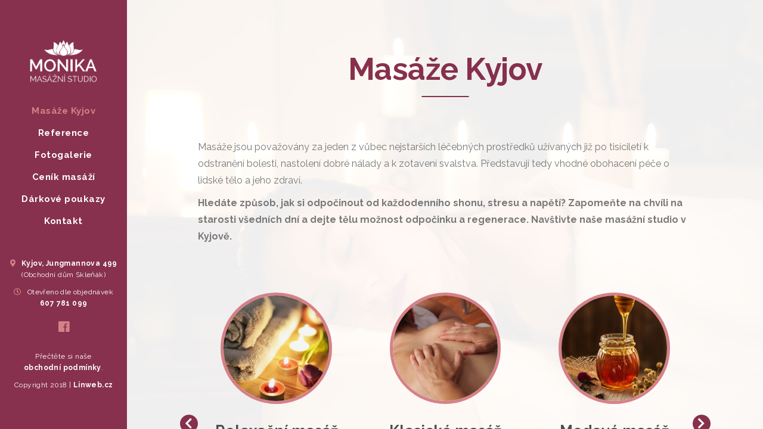

--- FILE ---
content_type: text/html; charset=UTF-8
request_url: https://www.monika-masaze.cz/masaze-kyjov.php
body_size: 4353
content:
 

<!DOCTYPE html>
<html lang="cs">
   <head>
      <!-- Global site tag (gtag.js) - Google Analytics -->
          <script async src="https://www.googletagmanager.com/gtag/js?id=UA-122328357-1"></script>
          <script>
            window.dataLayer = window.dataLayer || [];
            function gtag(){dataLayer.push(arguments);}
            gtag('js', new Date());
          
            gtag('config', 'UA-122328357-1');
          </script>

   
      <meta charset="utf-8">
      <!--[if IE]>
      <meta http-equiv="X-UA-Compatible" content="IE=edge">
      <![endif]-->
      <meta name="viewport" content="width=device-width, initial-scale=1, maximum-scale=1">
      <meta name="description" content="Hledáte způsob, jak si odpočinout od každodenního shonu, stresu a napětí? Zapomeňte na chvíli na starosti všedních dní a dejte tělu možnost odpočinku a regenerace. Navštivte naše masážní studio v Kyjově. ">
      <meta name="author" content="Linda Miklová - Linweb.cz">
   
      
      <!-- Open Graph - sdílení na FB-->
      <meta property="og:description" content="Hledáte způsob, jak si odpočinout od každodenního shonu, stresu a napětí? Zapomeňte na chvíli na starosti všedních dní a dejte tělu možnost regenerace. Navštivte naše masážní studio v Kyjově. " />
      <meta property="og:image" content="images/monika-logo-fb.png" />
      <meta property="og:title" content="Masáže Monika  | Masáže Kyjov - Monika Vytonská " />
      <meta property="og:type" content="website" />
      <meta property="og:url" content="https://www.monika-masaze.cz/masaze-kyjov.php" />

      <!-- page title -->
      <title>Masážní studio Monika | Masáže Kyjov - Monika Vytonská  </title>
      <link rel="canonical" href="https://www.monika-masaze.cz/masaze-kyjov.php" />
      <link rel="alternate" hreflang="cs" href="https://www.monika-masaze.cz/masaze-kyjov.php" />  

      <!--[if lt IE 9]>
      <script src="js/respond.js"></script>
      <![endif]-->
      
      
      <!-- Font files -->
      <link href="https://fonts.googleapis.com/css?family=Raleway:400,400i,700,700i%7CLato:400,700" rel="stylesheet">
      <link href="fonts/flaticon/flaticon.css" rel="stylesheet" type="text/css">
      <link href="fonts/fontawesome/fontawesome-all.min.css" rel="stylesheet" type="text/css">
      
      <!-- Fav icons -->
      <link rel="apple-touch-icon" sizes="57x57" href="favicons/apple-icon-57x57.png">
      <link rel="apple-touch-icon" sizes="60x60" href="favicons/apple-icon-60x60.png">
      <link rel="apple-touch-icon" sizes="72x72" href="favicons/apple-icon-72x72.png">
      <link rel="apple-touch-icon" sizes="76x76" href="favicons/apple-icon-76x76.png">
      <link rel="apple-touch-icon" sizes="114x114" href="favicons/apple-icon-114x114.png">
      <link rel="apple-touch-icon" sizes="120x120" href="favicons/apple-icon-120x120.png">
      <link rel="apple-touch-icon" sizes="144x144" href="favicons/apple-icon-144x144.png">
      <link rel="apple-touch-icon" sizes="152x152" href="favicons/apple-icon-152x152.png">
      <link rel="apple-touch-icon" sizes="180x180" href="favicons/apple-icon-180x180.png">
      <link rel="icon" type="image/png" sizes="192x192"  href="favicons/android-icon-192x192.png">
      <link rel="icon" type="image/png" sizes="32x32" href="favicons/favicon-32x32.png">
      <link rel="icon" type="image/png" sizes="96x96" href="favicons/favicon-96x96.png">
      <link rel="icon" type="image/png" sizes="16x16" href="favicons/favicon-16x16.png">
      <link rel="manifest" href="favicons/manifest.json">
      <meta name="msapplication-TileColor" content="#ffffff">
      <meta name="msapplication-TileImage" content="favicons/ms-icon-144x144.png">
      <meta name="theme-color" content="#ffffff">

      
      <!-- Bootstrap core CSS -->
      <link href="vendor/bootstrap/css/bootstrap.min.css" rel="stylesheet">
      <!-- style CSS -->
      <link href="css/style.css" rel="stylesheet">
      <!-- plugins CSS -->
      <link href="css/plugins.css" rel="stylesheet">
      <!-- Colors CSS -->
      <link href="styles/maincolors.css" rel="stylesheet">
      <!-- Prefix free -->
      <script src="js/prefixfree.min.js"></script>
   </head>
   
   <!-- ==== body starts ==== -->
   <body id="top">  
   
       <!-- Preloader -->
    	
      <!-- Preloader -->
      <div id="preloader">
         <div class="spinner">
            <div class="bounce1"></div>
            <div class="bounce2"></div>
            <div class="bounce3"></div>
         </div>
      </div>
      
            

      <!-- ===== Page Content ===== -->
      <div class="container-fluid">
         <!-- ===== Sidebar starts ===== -->
         <div id="sidebar" class="split col-md-2">
            <div class="affix-sidebar col-md-12">
               <div class="sidebar-nav">
                  <div class="navbar navbar-default" role="navigation">
                     <div class="navbar-header">
                        <!-- collapse button -->
                        <button type="button" class="navbar-toggle" data-toggle="collapse" data-target=".sidebar-navbar-collapse">
                        <span class="sr-only">Toggle navigation</span>
                        <span class="icon-bar"></span>
                        <span class="icon-bar"></span>
                        <span class="icon-bar"></span>
                        </button>
                        <!-- Logo -->
                        <div class="brand">
                           <a href="index.php">
                           <img src="img/logo-monika.png" alt="Masáže Monika logo" title="Masáže Monika logo" class="img-responsive center-block" >
                           </a>
                        </div>
                        <!-- /brand -->
                     </div>
                     <!-- /navbar-header  -->
                     <div class="navbar-collapse collapse sidebar-navbar-collapse">
                        <ul class="nav navbar-nav" id="sidenav01">
                          
                           <li class="active"><a href="masaze-kyjov.php">Masáže Kyjov</a></li>
                           <li class=""><a href="reference.php">Reference</a></li>
                           <li class=""><a href="fotogalerie.php">Fotogalerie</a></li>
                           <li class=""><a href="cenik.php">Ceník masáží</a></li>
                           <li class=""><a href="darkove-poukazy.php">Dárkové poukazy</a></li>
                           <li class=""><a href="kontakt.php">Kontakt</a></li>
                          
                        </ul>
                        <!-- navbar-nav -->
                     </div>
                     <!--/.nav-collapse -->
                  </div>
                  <!--/navbar -->
               </div>
               <!--/sidebar-nav -->
               <div class="navbar-info hidden-sm hidden-xs hidden-md">
                  <p class="small-text"><i class="fas fa-map-marker-alt margin-icon"></i><strong>Kyjov, Jungmannova 499</strong> (Obchodní dům Skleňák)</p>
                  <p class="small-text"><i class="far fa-clock margin-icon"></i>Otevřeno dle objednávek <br/><strong> 607 781 099</strong></p>
                
                  <!--Social icons -->
                  <div class="social-media ">
                     
                     <a href="https://www.facebook.com/Mas%C3%A1%C5%BEe-Monika-114113535364103/" title="" target="_blank"><i class="fab fa-facebook"></i></a>
                    
                  </div>
                     <br>
                      <p class="small-text">Přečtěte si naše <a href="pdf/obchodni-podminky.pdf" target="_blank"><br>obchodní podmínky</a>.  </p>
               <p class="small-text"> Copyright 2018 |<a href="https://www.linweb.cz/index.php" target="_blank"> Linweb.cz</a> </p>
               </div>
               <!-- /navbar-info -->
            </div>
            <!-- /affix-sidebar  -->
         </div>
         <!-- ===== / sidebar ends ===== -->
    
             <!-- ===== content starts  ===== -->
         <div id="content" class="col-md-10 split">
            <!-- ===== Service section starts  ===== -->
            <div id="services">
               <div class="content-wrapper">
                  <div class="content-box container">
                     <div class="inside-wrapper container">
                        <!-- section-heading -->
                        <div class="section-heading">
                           <h1>Masáže Kyjov</h1>
                        </div>
                        <!-- /section-heading -->
                        <div class="col-lg-12">
                         
                           <p>Masáže jsou považovány za jeden z vůbec nejstarších léčebných prostředků užívaných již po tisíciletí k odstranění bolesti, nastolení dobré nálady a k zotavení svalstva. Představují tedy vhodné obohacení péče o lidské tělo a jeho zdraví.</p>
                           <p><strong>Hledáte způsob, jak si odpočinout od každodenního shonu, stresu a napětí? Zapomeňte na chvíli na starosti všedních dní a dejte tělu možnost odpočinku a regenerace. Navštivte naše masážní studio v Kyjově.</strong></p>
                        </div>
                          
          <!-- services carousel -->
                        <div id="owl-services" class="col-md-12 margin1 owl-carousel owl-theme">

                           <!-- service 2  -->
                           <div class="col-md-12">
                              <div class="serviceBox">
                                 <!-- service icon -->
                                 <div class="service-icon">
                                    <a href="relaxacni-masaz.php"><img class="img-responsive img-circle" src="img/services/relaxacni-masaz.jpg" alt="Relaxační masáž" title="Relaxační masáž"></a>
                                 </div> 
                                 <!-- service content -->
                                 <div class="service-content">
                                  <a href="relaxacni-masaz.php">   <h5>Relaxační masáž</h5>
                                    <p>
                                       Každý pohyb dlaní, prsty nebo lokty působí coby balzám pro tělo i duši ... 
                                    </p>  </a>
                                 </div>
                              </div>
                           </div>
                           <!-- service 3  -->
                           <div class="col-md-12">
                              <div class="serviceBox">
                                 <!-- service icon -->
                                 <div class="service-icon">
                                    <a href="klasicka-masaz.php"><img class="img-responsive img-circle" src="img/services/klasicka-masaz.jpg" alt="Klasická masáž" title="Klasická masáž"></a>
                                 </div>
                                 <!-- service content -->
                                 <div class="service-content">
                                   <a href="klasicka-masaz.php"> <h5>Klasická masáž</h5>
                                    <p>
                                       Působí okamžitě a jednorázově nejen na tělesný, ale i duševní stav masírované osoby ... 
                                    </p>   </a>
                                 </div>
                              </div>
                           </div>
                           <!-- service 4 -->
                           <div class="col-md-12">
                              <div class="serviceBox">
                                 <!-- service icon -->
                                 <div class="service-icon">
                                   <a href="medova-masaz.php"><img class="img-responsive img-circle" src="img/services/medova-masaz.jpg" alt="Medová masáž" title="Medová masáž"></a>
                                 </div>
                                 <!-- service content -->
                                 <div class="service-content">
                                   <a href="medova-masaz.php">  <h5>Medová masáž</h5>
                                    <p>
                                       Detoxikační masáž medem velmi účinně působí proti rozvinutým nemocem ...
                                    </p>  </a>
                                 </div>
                              </div>
                           </div>
                           <!-- service 5 -->
                           <div class="col-md-12">
                              <div class="serviceBox">
                                 <!-- service icon -->
                                 <div class="service-icon">
                                    <a href="lymfaticka-masaz.php"><img class="img-responsive img-circle" src="img/services/lymfaticka-masaz.jpg" alt="Lymfatická masáž" title="Lymfatická masáž"></a>
                                 </div>
                                 <!-- service content -->
                                 <div class="service-content">
                                   <a href="lymfaticka-masaz.php">  <h5>Lymfatická masáž</h5>
                                    <p>
                                       Lymfatická masáž, je masáž založená na rytmickém hnětení svalů ...
                                    </p>   </a>
                                 </div>
                              </div>
                           </div>
                           <!-- service 6 -->
                           <div class="col-md-12">
                              <div class="serviceBox">
                                 <!-- service icon -->
                                 <div class="service-icon">
                                    <a href="kokosova-masaz.php"><img class="img-responsive img-circle" src="img/services/kokosova-masaz.jpg" alt="Kokosová masáž" title="Kokosová masáž"></a>
                                 </div>
                                 <!-- service content -->
                                 <div class="service-content">
                                  <a href="kokosova-masaz.php">  <h5>100% BIO kokosová masáž</h5>
                                    <p>
                                      Kokosový olej je od nepaměti ceněn pro své blahodárné účinky na organismus ... 
                                    </p>  </a>
                                 </div>
                              </div>
                           </div>
                           <!-- service 7 -->
                           <div class="col-md-12">
                              <div class="serviceBox">
                                 <!-- service icon -->
                                 <div class="service-icon">
                                    <a href="konopna-masaz.php"><img class="img-responsive img-circle" src="img/services/konopna-masaz.jpg" alt="Konopná masáž" title="Konopná masáž"></a>
                                 </div>
                                 <!-- service content -->
                                 <div class="service-content">
                                   <a href="konopna-masaz.php"> <h5>Konopná masáž 100% olejem</h5>
                                    <p>
                                       Chcete být svěží a plní vitality? Vyzkoušejte masáž pomocí konopného oleje ...
                                    </p>    </a>
                                 </div>
                              </div>
                           </div>
                           <!-- service 8 -->
                           <div class="col-md-12">
                              <div class="serviceBox">
                                 <!-- service icon -->
                                 <div class="service-icon">
                                    <a href="protimigrenova-masaz.php"><img class="img-responsive img-circle" src="img/services/protimigrenova-masaz.jpg" alt="Protimigrénová masáž" title="Protimigrénová masáž"></a>
                                 </div>
                                 <!-- service content -->
                                 <div class="service-content">
                                   <a href="protimigrenova-masaz.php">  <h5>Protimigrénová masáž </h5>
                                    <p>
                                       Komplexní masáž šíje, hlavy a ramenního pásu, kdy dochází k uvolnění bolesti ...
                                    </p>    </a>
                                 </div>
                              </div>
                           </div>
                           
                          <!-- service 1  -->
                        
                           <!--col-md-12  -->
                        </div>
                        <!-- /owl-services -->
                            <!-- alert box -->
                        <div class="alert alert-info col-md-12 margin1 text-left">
                           <h4>Důležité upozornění!</h4>
                             
                            <p><strong>Co byste měli vědět, pokud na masáž jdete poprvé, nebo chodíte nepravidelně:</strong></p> 
                            <ul>
                            <li>Upozorněte maséra, že jste na masáži ještě nikdy nebyli, aby problematická místa masíroval opatrně. I když se vám může zdát, že by mohl přitlačit, zdání klame, bolest by mohla později zasáhnout i ruce. </li>
                            <li>Poprvé můžete mít zvláštní a občas nepříjemné pocity, je to tehdy, pokud nevíte, co můžete od masáže očekávat.   </li>
                            <li>Nelekněte se bolesti, která se může dostavit druhý až třetí den. Po první masáži je to normální!  </li>
                            <li>Snažte se dodržovat pravidelnost, masáž neublíží již po dvou hodinách. </li>  
                            </ul> <br>  
                            
                            <h4>Kontraindikace, kdy rozhodně na masáž nechodit! </h4>                            
                            <ul>
                            <li>po nadměrné fyzické námaze (nejlépe počkat s masáží do druhého dne)</li>
                            <li>ihned po jídle (počkejte prosím min. 1 - 2 hod.)</li>
                            <li>v těhotenství do konce třetího měsíce, později ano (těhotenství oznamte masérovi) </li>
                            <li>akutní stavy (infekční onemocnění, horečka, viróza, záněty)    </li>
                            <li>nádorová onemocnění i po jejich úspěšném vyléčení     </li>
                            <li>v opilosti, nebo pod vlivem drog </li>
                            <li>při nemocném srdíčku (infarkt, vysoký krevní tlak atd. - po dohodě s lékařem) </li>
                            <li>při zánětech kloubů, svalů, žil, trombózy a poruchy krvácivosti </li> 
                            </ul> 
                           <!-- button -->
                           <a class="btn btn-primary" href="kontakt.php">Konzultace zdarma</a>
                        </div>
                        <!-- /alert -->
                     </div>
                     <!-- /inside-wrapper -->
                  </div>
                  <!-- /content-box -->
               </div>
               <!-- / content-wrapper -->
            </div>
            <!-- /services ends -->
         </div>
         <!-- /content -->
      </div>
      <!-- /container-fluid -->
      <!-- Bootstrap core & Jquery -->
      <script src="vendor/jquery/jquery.min.js"></script>
      <script src="vendor/bootstrap/js/bootstrap.min.js"></script>
      <!-- Custom Js -->
      <script src="js/custom.js"></script>
      <script src="js/plugins.js"></script>
   </body>
</html>

--- FILE ---
content_type: text/css
request_url: https://www.monika-masaze.cz/fonts/flaticon/flaticon.css
body_size: 817
content:
	/*
  	Flaticon icon font: Flaticon
  	*/

@font-face {
  font-family: "Flaticon";
  src: url("./Flaticon.eot");
  src: url("./Flaticon.eot?#iefix") format("embedded-opentype"),
       url("./Flaticon.woff") format("woff"),
       url("./Flaticon.ttf") format("truetype"),
       url("./Flaticon.svg#Flaticon") format("svg");
  font-weight: normal;
  font-style: normal;
}



[class^="flaticon-"]:before, [class*=" flaticon-"]:before,
[class^="flaticon-"]:after, [class*=" flaticon-"]:after {   
  font-family: Flaticon;
font-style: normal;
}

.flaticon-meditation:before { content: "\f100"; }
.flaticon-woman-1:before { content: "\f101"; }
.flaticon-flower:before { content: "\f102"; }
.flaticon-treatment:before { content: "\f103"; }
.flaticon-liposuction:before { content: "\f104"; }
.flaticon-yin-yang:before { content: "\f105"; }
.flaticon-woman:before { content: "\f106"; }
.flaticon-plant-1:before { content: "\f107"; }
.flaticon-branch:before { content: "\f108"; }
.flaticon-medical:before { content: "\f109"; }
.flaticon-bath:before { content: "\f10a"; }
.flaticon-nature:before { content: "\f10b"; }
.flaticon-aromatherapy-tool-with-a-burning-candle-heating-fragrance-oil:before { content: "\f10c"; }
.flaticon-scented-candle:before { content: "\f10d"; }
.flaticon-man-sitting-in-sauna:before { content: "\f10e"; }
.flaticon-hand-and-leaf-silhouettes:before { content: "\f10f"; }
.flaticon-couple-of-half-oranges:before { content: "\f110"; }
.flaticon-herbs-leaves-for-natural-spa-treatment:before { content: "\f111"; }
.flaticon-man-lying-on-a-deck-chair-of-a-spa:before { content: "\f112"; }
.flaticon-walkway-and-a-plant:before { content: "\f113"; }
.flaticon-spa-discount:before { content: "\f114"; }
.flaticon-spa:before { content: "\f115"; }
.flaticon-hand-of-black-human:before { content: "\f116"; }
.flaticon-nautilus-shell-of-sea-life-to-hear-the-sea-sound-for-relaxation:before { content: "\f117"; }
.flaticon-acupuncture-needles:before { content: "\f118"; }
.flaticon-bamboo-plants-of-spa:before { content: "\f119"; }
.flaticon-hair-cut-tool:before { content: "\f11a"; }
.flaticon-relaxing-spa-light-of-burning-candles-couple:before { content: "\f11b"; }
.flaticon-spa-container-of-creamy-soap:before { content: "\f11c"; }
.flaticon-spa-hair-treatment-lotion-and-comb:before { content: "\f11d"; }
.flaticon-spa-heating-stones-treatment:before { content: "\f11e"; }
.flaticon-spa-bowl-to-mix-treatments-ingredients:before { content: "\f11f"; }
.flaticon-relaxing-spa-ornaments:before { content: "\f120"; }
.flaticon-spa-cream-pot-of-natural-flowers:before { content: "\f121"; }
.flaticon-spa-face-mask-treatment-for-woman:before { content: "\f122"; }
.flaticon-tea-pot:before { content: "\f123"; }
.flaticon-bamboo-sticks-spa-ornament:before { content: "\f124"; }
.flaticon-aromatherapy-spa-treatment:before { content: "\f125"; }
.flaticon-spa-waters:before { content: "\f126"; }
.flaticon-massage-spa-body-treatment:before { content: "\f127"; }
.flaticon-herbal-spa-treatment-leaves:before { content: "\f128"; }
.flaticon-essential-oil-drop-for-spa-massage-falling-on-an-open-hand:before { content: "\f129"; }
.flaticon-lotus:before { content: "\f12a"; }
.flaticon-woman-head-silhouette-with-a-flower-in-a-spa:before { content: "\f12b"; }
.flaticon-massage-1:before { content: "\f12c"; }
.flaticon-massage:before { content: "\f12d"; }
.flaticon-person-silhouette-in-sauna:before { content: "\f12e"; }
.flaticon-claw-bath-in-spa:before { content: "\f12f"; }
.flaticon-plant:before { content: "\f130"; }

--- FILE ---
content_type: text/css
request_url: https://www.monika-masaze.cz/css/style.css
body_size: 8044
content:
/*
Template Name: Flourish
Author: Ingrid Kuhn
Author URI: themeforest/user/ingridk
Version: 1.0
Last change: 08 june 2018 

	Table of Contents

	#General and Typography
	#Preloader
	#Navigation
	#Slideshow
	#Structure
	#Section - Services
	#Section - About us	
	#Section - Gallery
	#Section - Contact
	#Miscellaneous
	#Media Queries

/*=========================== General and Typography ============================ */
 body {
     color: #797979;
     font-family: 'Raleway',sans-serif;
}
 p,ul,ol {
     font-size: 16px;
     line-height: 1.8;
     font-weight: 400;
}
 h1 {
     font-size: 3.7em;
     line-height: 1em;
     font-family: 'Raleway', serif;
     margin-bottom: 15px;
     font-weight: 700;
	 letter-spacing: -0.5px;
}
 h1 span {
     font-weight: 400;
}
 h2 {
     margin-bottom: 20px;
	 letter-spacing: 1px;
     font-family: 'Raleway', serif;
     font-size: 3.1em;
     margin-bottom: 20px;
	 text-transform: uppercase;
     font-weight: 700;
}
 h3 {
     font-family: 'Raleway', sans-serif;
     font-size: 2.7em;
	 font-weight: 700;
     letter-spacing: -0.2px;
     margin-bottom: 20px;
     line-height: 1.2;
	 color: #4E4E4E;
}
 h3.no-margin-top {  
     margin-top: 0px;
}
 h4 {
     font-family: 'Raleway', serif;
     color: #4E4E4E;
     font-size: 2.1em;
     line-height: 1.5em;
     font-weight: 700;
     margin-bottom: 20px;
}
 h5 {
     color: #4E4E4E;
     font-family: 'Raleway', serif;
     font-size: 1.8em;
     line-height: 1.2;
     font-weight: 700;
     margin-bottom: 20px;
}
 h6 {
     color: #4E4E4E;
     font-family: 'Raleway', serif;
     line-height: 1.4em;
     font-size: 1.4em;
     font-weight: 700;
     margin-bottom: 20px;
}
 .h7 {
     font-size: 18px;
     line-height: 28px;
     font-weight: 700;
}
 .italic {
     font-style: italic;
}
 .bold {
     font-weight: 700;
}
 .lead {
     font-weight: 400;
	 font-size: 17px;
	 margin-bottom: 10px;
     line-height: 1.6em;
}
.small-text {
     font-family: 'Raleway', serif;
     font-size: 12px;
     line-height: 1.6em;
     letter-spacing: 0.4px;
}
 .text-light {
     color: #fff;
}
/* Links */
 a {
     transition: color .2s ease-in-out;
}
 a:hover, a:focus {
     text-decoration: none;
}
 *:focus {
     outline-style: none;
     box-shadow: none;
     border-color: transparent;
}
 .custom-link {
     font-family: 'Raleway', sans-serif;
     margin-top: 20px;
     background: #f3f3f3;
     display: inline-block;
     padding: 0px 10px;
     font-weight: 700;
     font-size: 20px;
}
/*=========================== Preloader ============================ */
 #preloader {
     background:#fff;
     position: fixed;
     top: 0;
     left: 0;
     width: 100%;
     height: 100%;
     z-index: 99999;
}
 .spinner {
     text-align: center;
     position: absolute;
     top: 50%;
     left: 46%;
     animation: rotate 2.0s infinite linear;
}
 .spinner > div {
     width: 18px;
     height: 18px;
     border-radius: 100%;
     display: inline-block;
     animation: bouncedelay 1.4s infinite ease-in-out;
    /* Prevent first frame from flickering when animation starts */
     animation-fill-mode: both;
}
 .spinner .bounce1 {
    animation-delay: -0.32s;
}
 .spinner .bounce2 {
    animation-delay: -0.16s;
}
 @keyframes bouncedelay {
     0%, 80%, 100% {
         transform: scale(0.0);
    }
     40% {
         transform: scale(1.0);
    }
}
/*=========================== Navigation ============================ */
 .navbar-default .navbar-nav>li>a {
     font-size: 15px;
     color: #fff;
     font-weight: 700;
     border-bottom: 1px solid transparent;
     display: inline-block;
     text-decoration: none;
     padding: 5px;
     letter-spacing: 0.5px;
     font-family: 'Raleway', serif;
}
 .navbar-default .navbar-nav>li>a::after {
     content: '';
     display: block;
     width: 0;
     margin-top: 5px;
     height: 1px;
     transition: width .8s;
}
 .navbar-default .navbar-nav>li>a:hover::after {
     width: 100%;
     transition: width .8s;
}
 .navbar-default .navbar-nav>.active>a, .navbar-default .navbar-nav>.active>a:focus, .navbar-default .navbar-nav>.active>a:hover {
     background: transparent;
}
 .navbar-header {
     float: left;
     width: 100%;
}
 .navbar-default {
     background: transparent;
}
 .navbar-default .navbar-toggle {
     transition: all 0.3s ease-in-out;
}
 .navbar-default .navbar-toggle .icon-bar {
     background-color: #fff;
}
/* Dropdown */
 .dropdown-menu {
     text-align: center;
     width: 100%;
}
 .dropdown-menu>li>a {
     transition: all 0.8s;
     display: block;
     padding: 5px 20px;
     clear: both;
     font-weight: 700;
     color: #333;
     white-space: nowrap;
}
 .dropdown-menu>li>a:focus, .dropdown-menu>li>a:hover {
     color: #fff;
}
 .navbar-nav>li {
     float: none;
}
 .navbar-nav {
     float: left;
     margin: 20px 0px;
     width: 100%;
}
 .navbar-default .navbar-nav>.open>a, .navbar-default .navbar-nav>.open>a:focus, .navbar-default .navbar-nav>.open>a:hover{
     background:transparent!important;
     color:#fff;
}
 .nav .open>a, .nav .open>a:focus, .nav .open>a:hover{
    border:0px;
}
/* Brand */
 .brand {
     margin-bottom: 0px;
     text-align: center;
     max-width: 160px;
     margin: auto;
}
/*=========================== Slideshow ============================ */
 .slideshow {
     position: absolute;
     width: 100%;
     height: 100%;
     z-index: 0;
     overflow: hidden;
}
 .slideshow-image {
     position: absolute;
     width: 100%;
     height: 100%;
     background: no-repeat 50% 50%;
     background-size: cover;
     -webkit-animation-name: kenburns;
     animation-name: kenburns;
     -webkit-animation-timing-function: linear;
     animation-timing-function: linear;
     -webkit-animation-iteration-count: infinite;
     animation-iteration-count: infinite;
     -webkit-animation-duration: 26s;
     animation-duration: 26s;
     opacity: 1;
     -webkit-transform: scale(1.2);
     transform: scale(1.2);
}
/* Ken Burns animation */
 .slideshow-image:nth-child(1) {
     background-image: url('../img/slideshow/slide1.jpg');
     -webkit-animation-name: kenburns-1;
     animation-name: kenburns-1;
     z-index: 3;
}
 .slideshow-image:nth-child(2) {
     background-image: url('../img/slideshow/slide2.jpg');
     -webkit-animation-name: kenburns-2;
     animation-name: kenburns-2;
     z-index: 2;
}
 .slideshow-image:nth-child(3) {
     background-image: url('../img/slideshow/slide3.jpg');
     -webkit-animation-name: kenburns-3;
     animation-name: kenburns-3;
     z-index: 1;
}
 .slideshow-image:nth-child(4) {
     background-image: url('../img/slideshow/slide4.jpg');
     -webkit-animation-name: kenburns-4;
     animation-name: kenburns-4;
     z-index: 0;
}
 @-webkit-keyframes kenburns-1 {
     0% {
         opacity: 1;
         -webkit-transform: scale(1.2);
         transform: scale(1.2);
    }
     1.5625% {
         opacity: 1;
    }
     23.4375% {
         opacity: 1;
    }
     26.5625% {
         opacity: 0;
         -webkit-transform: scale(1);
         transform: scale(1);
    }
     100% {
         opacity: 0;
         -webkit-transform: scale(1.2);
         transform: scale(1.2);
    }
     98.4375% {
         opacity: 0;
         -webkit-transform: scale(1.21176);
         transform: scale(1.21176);
    }
     100% {
         opacity: 1;
    }
}
 @keyframes kenburns-1 {
     0% {
         opacity: 1;
         -webkit-transform: scale(1.2);
         transform: scale(1.2);
    }
     1.5625% {
         opacity: 1;
    }
     23.4375% {
         opacity: 1;
    }
     26.5625% {
         opacity: 0;
         -webkit-transform: scale(1);
         transform: scale(1);
    }
     100% {
         opacity: 0;
         -webkit-transform: scale(1.2);
         transform: scale(1.2);
    }
     98.4375% {
         opacity: 0;
         -webkit-transform: scale(1.21176);
         transform: scale(1.21176);
    }
     100% {
         opacity: 1;
    }
}
 @-webkit-keyframes kenburns-2 {
     23.4375% {
         opacity: 1;
         -webkit-transform: scale(1.2);
         transform: scale(1.2);
    }
     26.5625% {
         opacity: 1;
    }
     48.4375% {
         opacity: 1;
    }
     51.5625% {
         opacity: 0;
         -webkit-transform: scale(1);
         transform: scale(1);
    }
     100% {
         opacity: 0;
         -webkit-transform: scale(1.2);
         transform: scale(1.2);
    }
}
 @keyframes kenburns-2 {
     23.4375% {
         opacity: 1;
         -webkit-transform: scale(1.2);
         transform: scale(1.2);
    }
     26.5625% {
         opacity: 1;
    }
     48.4375% {
         opacity: 1;
    }
     51.5625% {
         opacity: 0;
         -webkit-transform: scale(1);
         transform: scale(1);
    }
     100% {
         opacity: 0;
         -webkit-transform: scale(1.2);
         transform: scale(1.2);
    }
}
 @-webkit-keyframes kenburns-3 {
     48.4375% {
         opacity: 1;
         -webkit-transform: scale(1.2);
         transform: scale(1.2);
    }
     51.5625% {
         opacity: 1;
    }
     73.4375% {
         opacity: 1;
    }
     76.5625% {
         opacity: 0;
         -webkit-transform: scale(1);
         transform: scale(1);
    }
     100% {
         opacity: 0;
         -webkit-transform: scale(1.2);
         transform: scale(1.2);
    }
}
 @keyframes kenburns-3 {
     48.4375% {
         opacity: 1;
         -webkit-transform: scale(1.2);
         transform: scale(1.2);
    }
     51.5625% {
         opacity: 1;
    }
     73.4375% {
         opacity: 1;
    }
     76.5625% {
         opacity: 0;
         -webkit-transform: scale(1);
         transform: scale(1);
    }
     100% {
         opacity: 0;
         -webkit-transform: scale(1.2);
         transform: scale(1.2);
    }
}
 @keyframes kenburns-4 {
     73.4375% {
         opacity: 1;
         -webkit-transform: scale(1.2);
         transform: scale(1.2);
    }
     76.5625% {
         opacity: 1;
    }
     98.4375% {
         opacity: 1;
    }
     100% {
         opacity: 0;
         -webkit-transform: scale(1);
         transform: scale(1);
    }
}
 @-webkit-keyframes kenburns-4 {
     73.4375% {
         opacity: 1;
         -webkit-transform: scale(1.2);
         transform: scale(1.2);
    }
     76.5625% {
         opacity: 1;
    }
     98.4375% {
         opacity: 1;
    }
     100% {
         opacity: 0;
         -webkit-transform: scale(1);
         transform: scale(1);
    }
}
/*=========================== Structure ============================ */
/* Split the screen */
 .split {
     height: 100%;
     position: fixed;
     z-index: 1;
     top: 0;
}
 .col-md-10.split, .col-md-2.split {
     padding-right: 0px;
     padding-left: 0px;
}
/* Control the sidebar */
 #sidebar {
     padding: 20px;
     left: 0;
     padding: 20px;
     text-align: center;
}
/* Control the content side */
 #content {
     right: 0%;
}
 #content.pages{
     overflow-y:scroll;
     padding-bottom:50px;
}
/* Content box */
 .content-box {
     padding: 0px;
     width: 100%;
     background: rgba(255, 255, 255, 0.94);
     margin-top: 0px;
     margin-bottom: 0px;
     float:left;
     opacity: 0;
     -webkit-animation: slidein 1s ease 4s forwards;
     -moz-animation: slidein 1s ease 4s forwards;
     -o-animation: slidein 1s ease 4s forwards;
     animation: slidein 1s ease 4s forwards;
     animation-delay: 1s;
}
 .content-wrapper {
     overflow-y: scroll;
     height: 100%;
     width: 100%;
     position: absolute;
}
 .inside-wrapper {
     padding: 70px!important;
}


 .inside-wrapper.home {
     padding: 40px!important;
}
/* Content box animation */
 @keyframes slidein {
     0% {
         opacity: 0;
         transform: translatey(-15px);
    }
     100% {
         opacity: 1;
         transform: translateY(0);
    }
}
/* background images in each section */
 #services .content-wrapper {
     background-size: cover!important;
     background: url("../img/backgrounds/masaze-kyjov.jpg");
}
 #aboutus .content-wrapper {
     background-size: cover!important;
     background: url("../img/backgrounds/bg2.jpg");
}
 #contact .content-wrapper {
     background-size: cover!important;
     background: url("../img/backgrounds/bg3.jpg");
}
 #gallery .content-wrapper {
     background-size: cover!important;
     background: url("../img/backgrounds/bg4.jpg");
}
 #prices .content-wrapper {
     background-size: cover!important;
     background: url("../img/backgrounds/bg5.jpg");
}
/*=========================== Services ============================ */
 .serviceBox {
     margin-bottom: 20px;
     text-align: center;
}
 .service-icon img {
     border: 5px solid;
     max-width: 80%;
     margin: 0 auto;
     transition: all 0.3s ease-in-out;
}
 .service-icon i {
     font-size: 90px;
     transition: all 0.3s ease-in-out;
}
 .serviceBox .service-content {
     margin-top: 30px;
}

 .serviceBox .service-content a {
     color: #797979;
}

 .serviceBox .service-content a:hover {
     color: #87314e;
}

 .service-hover-box img {
     transition: all 0.8s;
}
/*=========================== About us ============================ */
/* team */
 figure.team {
     background-color: #fff;
     padding: 30px;
     box-shadow: 0 0 5px rgba(0, 0, 0, 0.15);
}
 figure.team * {
     box-sizing: border-box;
     transition: all 0.35s cubic-bezier(0.25, 0.5, 0.5, 0.9);
}
 figure.team figcaption {
     position: relative;
     margin-top: 20px;
}
 figure.team h4 {
     margin-bottom: 0px;
}
 figure.team h6 {
     margin-top: 0px;
}
 figure.team .icons {
     position: absolute;
     top: 25px;
     left: 25px;
}
 figure.team i {
     margin-right: 5px;
     display: inline-block;
     font-size: 28px;
     width: 40px;
     height: 40px;
     line-height: 40px;
     text-align: center;
     background: white;
     opacity: 0;
     transform: rotateX(90deg);
     box-shadow: 0 0 4px rgba(0, 0, 0, 0.2);
}
 figure.team a {
     opacity: 0.8;
}
 figure.team a:hover {
     opacity: 1;
}
 figure.team:hover img {
     opacity: 0.3;
     filter: grayscale(100%);
}
 figure.team:hover i {
     opacity: 1;
     transform: rotateX(0);
}
 figure.team:hover a:first-child i {
     transition-delay: 0.1s;
}
 figure.team:hover a:nth-child(2) i {
     transition-delay: 0.2s;
}
 figure.team:hover a:nth-child(3) i {
     transition-delay: 0.3s;
}
/* testimonials */
 .testimonial {
     margin: 0 15px;
}
 .testimonial .content:before {
     content: "\f10d";
     font-family: "Font Awesome 5 Free";
     font-weight: 900;
     display: inline-block;
     position: absolute;
     top: -30px;
     left: -10px;
     font-size: 36px;
}
 .testimonial .content {
     padding: 30px;
     border-radius: 6px;
     margin-bottom: 15px;
     position: relative;
}
 .testimonial .content:after {
     content: "";
     border-left: 10px solid transparent;
     border-right: 9px solid transparent;
     position: absolute;
     bottom: -8px;
     left: 16%;
}
 .testimonial .description {
     margin-bottom: 10px;
     font-size:18px;
     font-weight: 400;
     line-height: 26px;
     font-family: 'Raleway', sans-serif;
}
 .testimonial-pic {
     float: left;
}
 .testimonial-pic>img {
     max-width: 120px;
     border-radius: 50%;
     border: 2px solid #e5e5e5;
     margin-left: 20px;
}
 .testimonial .testimonial-review {
     margin: 3px 0 0 15px;
     float: left;
}
 .testimonial .testimonial-title {
     margin-bottom: 0px;
}
 .testimonial .testimonial-review span {
     font-size: 17px;
}
/*=========================== Prices ============================ */
 #prices .nav-tabs{
     margin-bottom:30px;
}
 #prices .img-price {
     transition: all 0.35s ease-in-out;
     width: 120px;
     margin:auto;
}
 #prices .nav-tabs li.active .img-price {
     border: 10px solid;
}
 #prices .nav-tabs li:hover .img-price {
     border: 5px solid;
}
 #prices .tab-pane {
     text-align: center;
}
 .prices-main {
     margin-top: 30px;
}
/* Menu styling */
 .menu-body {
     margin: 0 auto;
     display: block;
}
 .menu-item {
     margin: 45px 0px;
     font-size: 20px;
    display: grid;
    grid-template-columns: 1fr max-content;
    align-items: end;     
}
/* menu Name */
 .menu-item-name {
     text-align: left;
     font-weight: 700;
     font-size: 18px;
     border-bottom: 1px dotted rgb(213, 213, 213);
}
/* menu Description */
 .menu-item-description {
     font-size: .8em;
     line-height: 1.5em;
     margin-top: 10px;
    display: grid;
    grid-template-columns: auto max-content;     
    justify-content: space-between;
    grid-column: 1/3;    
}
.menu-item-description p {
    text-align: left;
}
/* menu Price */
 .menu-item-price {
     float: right;
     color: #333;
     font-size: 22px;
    border-bottom: 1px dotted rgb(213, 213, 213);
    padding-left: 20px;
}

/* menu Price */
 .menu-item-price-sub {
     color: #333;
     padding-left: 20px;
       
}
/* =========================== Gallery ============================ */
/* Isotope */
 .isotope-item {
     z-index: 2 
}
 .isotope-hidden.isotope-item {
     z-index: 1 
}
 .isotope, .isotope .isotope-item {
     transition-duration: 0.8s;
}
 .isotope-item {
     padding: 2px;
     margin-right: -1px;
     backface-visibility: hidden;
}
 .isotope {
     transition-property: height, width;
}
 .isotope .isotope-item {
     transition-property: transform, opacity;
}
/* Gallery thumbnail*/
 .gallery-thumb {
     display: block;
     position: relative;
     overflow: hidden;
}
 .gallery-thumb img {
     transition: all 1s ease-out;
}
 .gallery-thumb:hover img {
     transform: scale(1.2) rotate(-5deg);
}
 .scrollimation .gallery-thumb {
     transform: translateY(100px);
     opacity: 0;
     transition: opacity .4s ease-out, transform .4s ease-out;
}
 .touch .scrollimation .gallery-thumb, .scrollimation .gallery-thumb.in {
     transform: translateY(0px);
     opacity: 1;
}
/* thumbnail Overlay */
 .gallery-thumb .overlay-mask {
     position: absolute;
     top: 0;
     left: 0;
     width: 100%;
     height: 100%;
     opacity: 0;
     z-index: 1;
     transition: opacity .3s ease-out;
     background: rgba(0, 0, 0, 0.53);
}
 .gallery-thumb:hover .overlay-mask {
     opacity: 1;
}
/*=========================== Contact ============================ */
 .contact-icon {
     text-align: center;
     padding: 30px;
     min-height: 210px;
     border: 2px solid;
}
 .contact-icon-info {
     margin-top: 30px;
}
 .contact-icon-info p {
     font-weight: 700;
}
 .contact-icon .top-icon {
     transition: all .3s ease-out;
     font-size: 30px;
     top: -30px;
     position: absolute;
     right: 0;
     left: 0;
     width: 100px;
     margin: auto;
     border-radius: 50%;
     width: 60px;
     height: 60px;
     line-height: 60px;
     color: #fff;
}
 .contact-icon:hover .top-icon {
     top: -40px;
}
 .margin-icon {
     margin-right: 10px;
}
 .margin-top20 {
margin-top: 20px;
}
/* Map */
 #map-canvas {
     min-width: 100%;
     height: 300px;
}
/*=========================== Blog pages ============================ */
 .sidebar-header{
    text-align:center;
     margin-bottom:40px;
}
 .blog-head{
     background-image: url("../img/slideshow/slide1.jpg");
     padding:40px;
     box-shadow: inset 0 0 0 1000px rgba(255, 255, 255, 0.8);
     margin-bottom:50px;
}
 #blog-container {
    padding: 0px 40px;
}
/* date & category badge */
 .date-category {
     position: absolute;
     z-index: 10;
     color: #fff;
     min-width: 130px;
     padding: 20px;
     left: 50px;
     margin-top:30px;
}
 .date-category p {
     color: #fff;
     font-family: Raleway;
     font-size: 20px;
     line-height: 24px;
     margin:10px 0px 0px 0px;
}
/* blog-popular widget*/
 .blog-popular img{
    padding:10px;
}
 .blog-popular .col-xs-7{
    padding-left:0px;
}
 .blog-popular h6{
    margin-bottom:5px;
     line-height: 1.2em;
     font-size: 1.2em;
}
 .blog-popular p{
    font-size:12px;
}
 .blog-popular a:hover img{
    opacity:0.8;
}
/* Post info */
 .post-info p {
     margin-right: 15px;
     display: inline-block;
     font-weight: 900;
     font-size: 11px;
     text-transform: uppercase;
     letter-spacing: 0.5px;
}
 .post-info p + p {
    line-height: 0px !important;
}
 .post-info i {
    margin-right: 5px;
}
/* blog post */
 .blog-post{
     border-bottom: 1px solid #f5f5f5;
     margin-bottom:30px;
     padding-bottom:50px;
}
 .blog-post:last-child{
    border-bottom: 0px;
}
 .blog-post h3 {
     margin-top: 20px;
     transition: all 0.2s ease-in-out;
}
 .blog-post i {
    margin-right : 5px;
}
 .single-page .blog-post h3{
    margin-top:0px;
}
 .post-main img{
    margin-bottom:20px;
}
/* Blog tags */
 .blog-tags a {
     border-radius: 0px;
     color: #fff;
     display: inline-block;
     height: 26px;
     line-height: 26px;
     padding: 0 20px 0 23px;
     position: relative;
     margin: 0 10px 10px 0;
     text-decoration: none;
     transition: all 0.2s ease-in-out;
}
 .blog-tags a::before {
     background: #fff;
     border-radius: 5px;
     box-shadow: inset 0 1px rgba(0, 0, 0, 0.25);
     content: '';
     height: 6px;
     left: 10px;
     position: absolute;
     width: 6px;
     top: 10px;
}
 .post-info .blog-tags {
    margin-top:20px;
}
/* Comments */
 .comment-form.media{
    margin-top:50px;
}
 .comments-block{
     margin-top:50px;
}
 .comment.media-body {
    margin-right: 10px;
}
 .comments-block .btn{
    padding: 10px;
}
 .comments-block .media-object{
     max-width:120px;
     float: left;
     margin-right:20px;
}
 .comment {
     margin: 40px auto 20px;
     padding: 30px;
     position: relative;
}
 .nested {
    display: inline-block;
}
/* blog-single */
 .blog-single{
    margin-bottom:40px;
    border-bottom: 1px dotted #cecece;
    padding-bottom: 40px;
}
 .img-blog img {
     -webkit-transition: .7s ease-in-out;
     transition: .7s ease-in-out;
}
 .img-blog img:hover{
    -webkit-filter: grayscale(100%);
     filter: grayscale(100%);
}
/*=========================== Miscellaneous ============================ */
/* light text */
 .text-light p, .text-light h1, .text-light h2, .text-light h3, .text-light h4, .text-light h5, .text-light h6 {
     color: #fff!important;
}
/* progress bar */
 .progress {
     margin: 5px;
}
/* Nav-tabs */
#aboutus .nav-tabs {
     text-align: left;
     border-bottom: 0;
     margin-bottom: 20px;
}

 .nav-tabs {
     text-align: center;
     border-bottom: 0;
     margin-bottom: 60px;
}
 .nav.nav-tabs li {
     margin: 0px 10px;
     position: relative;
     float: none;
     display: inline-block;
}
 .nav.nav-tabs li.active:before {
     content: "";
     position: absolute;
     bottom: -28px;
     left: 40%;
     border: 14px solid transparent;
}
 .nav.nav-tabs li.active:after {
     content: "";
     position: absolute;
     bottom: -20px;
     left: 53px;
     border: 10px solid transparent;
}
 .nav.nav-tabs li a {
     font-family: 'Raleway', sans-serif;
     border-bottom: 1px solid;
     font-weight: 700;
     padding: 13px 35px;
     font-size: 20px;
     background: transparent;
     border-radius: 0;
     border-top: 0;
     border-left: 0;
     border-right: 0;
}
 .nav.nav-tabs>li:focus>a, .nav.nav-tabs>li.active>a, .nav.nav-tabs>li.active>a:hover, .nav.nav-tabs>li.active>a:focus {
     border-bottom: 2px solid;
     border-left: 0;
     border-right: 0;
     border-top: 0;
     background: transparent;
}
/* Pager */
 .pager li>a, .pager li>span {
     display: inline-block;
     padding: 10px 24px;
     font-size: 18px;
     color: #fff;
     font-family: 'Open Sans', sans-serif;
     border-radius: 0px;
     transition: all .2s ease-in-out;
}
 .pager li>a:hover {
     color: #fff;
}
/* buttons */
 a.btn:hover, a.btn-primary:hover {
     color: #FFF;
}
 a.btn:focus, a.btn-primary:focus {
     color: #FFF;
}
 .btn, .btn-primary {
     font-size: 16px;
     letter-spacing: 0.3px;
     text-transform: uppercase;
     display: inline-block;
     text-align: center;
     border: 0;
     position: relative;
     overflow: hidden;
     font-weight:700;
     color:#fff!important;
     margin-top: 20px;
     text-decoration: none;
     -webkit-transition: 0.5s all ease;
     transition: 0.5s ease all;
     padding: 10px 40px;
     border-radius: 0px;
}
 .btn+.btn {
     margin-left: 10px;
}
 .btn-primary, .btn-secondary {
     transition: background .2s ease-in-out;
}
 .btn-lg {
     padding: 1.5rem 2.4rem!important;
     font-size: 1.25rem!important;
     line-height: 1.5;
}
 .btn-sm {
     padding: 0.6rem 0.6rem!important;
     font-size: 0.9rem!important;
}
 .btn-light {
     color: #212529!important;
}
 .btn-group-vertical>.btn, .btn-group>.btn {
     margin: 0px;
}
 .btn-primary:hover, .btn-primary:focus, .btn-primary:not(:disabled):not(.disabled):active, .btn-secondary:hover, .btn-secondary:focus, .btn-secondary:not(:disabled):not(.disabled).active, .btn-secondary:not(:disabled):not(.disabled):active {
     outline: none;
     box-shadow: none!important;
     background-color: transparent;
}
 button:focus {
     outline: 0px;
}
 .navbar-default, .navbar-default .navbar-collapse, .navbar-default .navbar-form {
     border: 0;
}
/* social media */
 .social-media i {
     font-size: 20px;
     padding: 10px;
     margin: 0px;
}
 .social-media i:hover {
     color: #cecece;
     transition: all .5s ease-in-out;
}
 .navbar-info {
     text-align: center;
     color: #fff;
}

 .navbar-info a{
     text-align: center;
     color: #fff;
     font-weight: 600;
}
/* forms */
 .form-control {
     border: 0;
     background: transparent;
     border-bottom: 2px solid #6a2c3b;
     transition: all .15s ease-in-out;
     border-radius: 0px;
     box-shadow: none;
}
 .form-control input {
     height: 50px;
}
 .form-control:focus {
     outline: none;
     box-shadow: none;
}
 .input-group-btn .btn {
     margin-top: 0px;
     margin-left: 0px;
     border-radius: 0px;
}
 .input-group .form-control:first-child{
    height: 42px;
}
 label {
     margin-top: 20px;
    font-size: 16px;
}
/* Blockquote */
 blockquote {
     padding: 20px;
     font-weight: 700;
     font-family: 'Raleway', sans-serif;
}
 blockquote footer {
     padding: 0px;
     background: transparent!important;
     color: inherit;
}
 blockquote p {
     font-weight: 700;
     font-size: 18px;
}
 cite:before {
     content: '― ';
}
 cite {
     font-style: normal;
}
 blockquote:before {
     margin-right: 20px;
     content: "\f10d";
     font-weight: 900;
     font-style: normal;
     font-family: "Font Awesome 5 Free";
     font-size: 2em;
     opacity: 0.7;
}
/* margins */
 .margin1 {
     margin-top: 50px;
}

 .margin2 {
     margin-top: 60px;
}

 .margin-i {
     margin-right: 10px;
}


/* fade effect */
 .fade {
     transition: opacity 1.15s linear;
}
/* Nav-pills */
 .nav-pills>li>a {
     transition: all .2s ease-in-out;
     border-radius: 0px;
     font-size: 16px;
     margin: 5px;
     text-transform: uppercase;
     padding: 10px 25px;
     font-weight: 700;
     letter-spacing: .15em;
}
 .nav-pills>li.active>a, .nav-pills>li.active>a:hover, .nav-pills>li.active>a:focus, .nav-pills>li>a:hover, .nav-pills>li>a, .nav-pills .nav>li>a:hover {
     color: #fff;
}
 .nav-tabs.centered>li, .nav-pills.centered>li {
     float: none;
     display: inline-block;
     *display: inline;
    /* ie7 fix */
     zoom: 1;
    /* hasLayout ie7 trigger */
}
 .nav-tabs.centered, .nav-pills.centered {
     text-align: center;
}
/* light background */
 .bg-light {
     background: #f5f5f5!important;
}
/* section-heading */
 .section-heading {
     text-align: center;
     margin-bottom: 70px;
}
 .section-heading :after {
     content: ' ';
     display: block;
     border: 1px solid;
     border-radius: 4px;
     -webkit-border-radius: 4px;
     -moz-border-radius: 4px;
     box-shadow: inset 0 1px 1px rgba(0, 0, 0, .05);
     -webkit-box-shadow: inset 0 1px 1px rgba(0, 0, 0, .05);
     -moz-box-shadow: inset 0 1px 1px rgba(0, 0, 0, .05);
     width: 80px;
     margin: 0 auto;
     margin-top: 20px;
}
/*Paragraph image */
 .img-paragraph {
     padding: 20px;
}
/* custom ul */
 ul.custom {
     padding-left: 0px;
     list-style: none;
}
 ul.custom li {
     padding: 5px 0px;
     font-size: 16px;
     line-height: 26px;
}
 ul.custom li:before {
     font-family: "Font Awesome 5 Free";
     content: "\f35a";
     padding-right: 7px;
}
/* Owl-carousel */
 .owl-prev, .owl-next {
     position: absolute;
     top: 50%;
     border-radius: 50%;
     text-align: center;
}
 .owl-nav {
     margin: 0 auto;
     top: -20px;
     left: 50%;
}
 .owl-prev {
     left: -15px;
}
 .owl-next {
     right: -15px;
}
 .owl-prev i, .owl-next i {
     transition: all .3s ease-in-out;
     border-radius: 50%;
     font-size: 20px;
     height: 30px;
     color: #fff;
     width: 30px;
     line-height: 30px;
}
 .owl-carousel.owl-loaded {
     display: block;
     clear: both;
    /* Important fix */
}
 .owl-dots {
     text-align: center;
     margin-top: 10px;
}
 .owl-theme .owl-dots .owl-dot {
     display: inline-block;
}
 .owl-theme .owl-dots .owl-dot span {
     border: 2px solid #cecece;
     position: relative;
     display: inline-block;
     vertical-align: top;
     width: 1rem;
     height: 1rem;
     margin: 0 0.5rem;
     border-radius: 50%;
     cursor: pointer;
     color: #333;
}
 .owl-theme .owl-dots .owl-dot span:before {
     content: "";
     position: absolute;
     left: 50%;
     top: 50%;
     width: 1.2rem;
     height: 1.2rem;
     border-radius: 50%;
     transition: transform 0.3s;
     transform: translate(-50%, -50%) scale(0);
}
 .owl-theme .owl-dots .owl-dot span:hover:before {
     transform: translate(-50%, -50%) scale(1);
}
 .owl-theme .owl-dots .owl-dot.active span:before {
     transform: translate(-50%, -50%) scale(1);
}
 .owl-carousel .owl-stage {
     margin-top: 20px;
}
/* owl carousel with navigation on top */
 .top-centered-nav .owl-nav {
     position: absolute;
}
 .top-centered-nav .owl-prev, .top-centered-nav .owl-next {
     top: 0%;
}
 .top-centered-nav .owl-prev {
     left: -40px;
}
 .top-centered-nav .owl-next {
     right: -40px;
}
/* fade-effect owl carousel */
 .fade-effect.owl-carousel .owl-item {
     perspective: 1000px;
     opacity: 0.7;
     transform: scale(0.8);
     transition: all 1s ease-in-out;
}
 .fade-effect.owl-carousel .owl-item.active {
     opacity: 1;
     transform: scale(1);
}
/* labels */
 .label {
     font-size: 12px;
     padding: 10px;
}
/* Page margin*/
 .page {
     padding: 160px;
}
/* alerts */
 .alert {
     padding: 30px;
     border: 0px;
}
.alert h4{
	margin-top:-7px;
	margin-bottom: 10px;
}
 .alert-info:before {
     content: "\f128";
     z-index: 0;
     opacity: 0.8;
     font-size: 40px;
     font-family: "flaticon";
     z-index: 0;
     left: -10px;
     position: absolute;
     top: -20px;
}
 .alert-info:after {
     content: "\f128";
     z-index: 0;
     transform: rotate(-180deg);
     font-size: 40px;
     font-family: "flaticon";
     z-index: 0;
     right: -10px;
     position: absolute;
     bottom: -20px;
}
/* elements page */
 #elements .row {
     margin-right: 0px;
     margin-left: 0px;
}
 #elements .page-header{
    margin-top:80px;
}
 #elements h5.sub-header {
     padding: 10px;
     text-align: center;
     border-radius: 0px;
}
 #elements h3.sub-header {
     padding: 10px;
     margin-bottom: 30px;
     text-align: center;
     color: #fff;
     background: #cecece;
}
 #elements .bg-colorprev .col-md-3 {
     padding: 20px;
}
 .glyph {
     display: inline-block;
     text-align: center;
     vertical-align: top;
     padding: 20px;
     width: 24%;
}
 .glyph-icon {
     padding: 10px;
     display: block;
     margin-top: 20px;
     font-size: 52px;
     color: #2F2F2F;
     margin-left: 0;
}
 .page-header {
     border-bottom: 2px solid #eee !important;
     margin-bottom: 50px;
}
 .page-header h2 {
     display: inline-table;
}
/* Img Styles */
 .img-opacity:hover {
     opacity: 0.7;
}
 .img-rounded {
     border-radius: 40px;
}
/* Image Zoom Hover effect */
 .img-effect {
     overflow: hidden;
}
 .img-effect img {
     transition: opacity 0.7s, transform 2.5s;
}
 .img-effect:hover img {
     transform: scale3d(1.2, 1.2, 1);
}
/* Image opacity hover */
 .img-hover img {
     transition: opacity 0.2s;
     opacity: 1;
}
 .img-hover:hover img {
     opacity: 0.8;
}
/* Image border */
 .img-border {
     border: 4px double 
}
/* well */
 .well{
     background:#f5f5f2;
     padding:20px;
     box-shadow:none;
     border:0px;
}
 .well ul.custom{
    padding-left:40px;
}
/* pills /badges */
 .badge-pill {
     padding: 10px;
     margin: 3px;
}
 .badge-default {
     color: #fff;
}
/* pagination */
 .pagination>li>a:hover{
    color:#fff;
}
 .pagination>li>a, .pagination>li>span,.pagination>li>a:focus{
     transition: all 0.3s ease-in-out;
     background:#f5f5f2;
     border:0px;
     color:#808080;
    font-weight:700;
}
/* breadcrumbs */
 .breadcrumb {
     color: #fff;
     font-family: 'Lato', sans-serif;
     font-weight: 700;
     background: transparent;
     padding: 20px;
     text-transform: uppercase;
     font-size: 13px;
     display: inline-flex;
}
/* list group */
 .list-group-item {
     border-radius: 0px;
     font-family: 'Raleway', sans-serif;
     padding:10px;
     background: #f5f5f2;
}
 .a.list-group-item:focus, a.list-group-item:hover, button.list-group-item:focus, button.list-group-item:hover{
    color:#fff;
}
 .list-group-item.active, .list-group-item.active:focus, .list-group-item.active:hover{
    border-color:#ddd;
}
/* panels */
 .panel-heading a.collapsed{
    color:#000;
}
/*=========================== Media queries ============================ */
/* Small devices (landscape phones, 544px) */
 @media (max-width: 544px) {
     .blog-head {
         margin-bottom: 0px;
    }
     .blog-single {
         margin-bottom: 0px;
    }
     .spinner {
         left: 40%;
    }
     .btn, .btn-primary{
        padding:10px;
    }
     #elements .glyph {
         width: 100%;
    }
     .date-category i {
        display:none;
    }
     .date-category {
         position: relative;
         color: #fff;
         min-width: 0px;
         padding: 0px;
         left: 0px;
    }
     .breadcrumb {
        font-size: 11px;
         display:block;
    }
     #blog-container {
        padding: 20px;
    }
     .comment {
         padding: 0px;
    }
     .comments-block .media-object {
         max-width: 100%;
         float: none;
         margin-right: auto;
         margin-left: auto;
         margin-bottom: 20px;
    }
     .btn+.btn {
         margin-left: 0px;
    }
     .navbar-collapse.show, .navbar-collapse {
         max-height: 300px !important;
    }
     .input-group .form-control, .input-group-btn {
         display: inline-table;
         width: 100%;
         margin-top: 10px;
    }
     .testimonial-pic, .testimonial .testimonial-review {
         float: none;
         text-align: center;
    }
     .testimonial-pic>img, .testimonial .testimonial-review {
         margin: 0 auto;
    }
     .btn-lg {
         padding: 20px!important;
    }
     .back-to-top {
         right: 12px;
    }
     .content-box {
         margin-top: 200px!important;
    }
     .inside-wrapper {
         padding: 20px 10px !important;
    }
}
/* Medium devices (tablets, 768px) The navbar toggle appears at this breakpoint */
 @media (max-width: 768px) {
    /* section */
     section {
         padding-top: 40px;
         padding-bottom: 40px;
    }
     .section-heading {
         margin-bottom: 40px;
    }
     .section-heading:before {
         font-size: 40px;
    }
    /* owl carousel navigation on top */
     .owl-nav {
         margin: 0 auto;
         top: 0px;
         left: 50%;
         position: absolute;
    }
     .owl-prev, .owl-next {
         top: 0%;
    }
     .owl-prev {
         left: -40px;
    }
     .owl-next {
         right: -40px;
    }
     .owl-carousel .owl-stage {
         margin-top: 50px;
    }
    /* typography */
     h1 {
         font-size: 2.4em;
    }
     h2 {
         font-size: 2.0em;
    }
     h3 {
         font-size: 1.7em;
    }
     h4 {
         font-size: 1.5em;
    }
     .h7 {
         font-size: 16px;
         line-height: 27px;
    }
     .header-p {
         font-size: 18px;
         line-height: 23px;
         margin-bottom: 10px;
    }
     .header-text h1 {
         margin-bottom: 20px;
         font-size: 5em;
    }
    /* others */
     footer {
         padding: 30px;
    }
     .contact-icon {
         margin-top: 50px;
    }
}
/* Medium- Large devices (desktops, 992px) */
 @media (max-width: 992px) {
     .contact-icon {
         margin-top: 50px;
    }
     .content-wrapper{
         margin-bottom: 50px;
    }
    /* slider */
     .header-text:before {
         font-size: 50px!important;
         margin-top: 30px;
    }
    /*top bar */
     .top-bar .contact-details li {
         font-size: 13px;
    }
     .top-bar .contact-details li {
         margin: 0px!important;
    }
     .top-bar .contact-details i {
         margin-right: 8px;
         margin-left: 8px;
    }
     .social-list, .contact-details {
         float: none!important;
         text-align: center;
    }
     .navbar-collapse.show {
         max-height: 400px;
    }
     .navbar-collapse {
         max-height: 400px;
    }
     .navbar-collapse::-webkit-scrollbar {
         width: 10px;
    }
     .navbar-collapse::-webkit-scrollbar-track {
         background-color: lightgray;
    }
     .navbar-collapse::-webkit-scrollbar-thumb {
         background-color: darkgray;
    }
     .navbar-collapse.show {
         overflow-y: scroll!important;
         overflow-x: hidden!important;
    }
}
/* Large devices (large desktops, min 1200px ) */
 @media (min-width: 1200px) {
     .affix-sidebar {
         width: 100%;
         position: absolute;
         left: 50%;
         top: 50%;
         transform: translate(-50%, -50%);
    }
	#home .content-wrapper{
		display: flex;
		justify-content: center;
		align-items: center;
   }
    /* content box home*/
     .content-box.home {
         padding: 10px!important;
         width: 60%;
    }
     .content-box.home h1{
         margin-top: 0px;
    }    
     .inside-wrapper.container{
        width:1000px;
    }
    /* navigation */
     .navbar-nav .nav-link {
         height: 60px;
    }
     .dropdown-menu {
         margin-top: 30px;
    }
}
/* Large devices (large desktops, max 1200px) */
 @media (max-width: 1199px) {
     .slideshow {
         min-height: 100%;
    }
     .content-box.home {
         padding: 0px 20px 30px 20px!important;
         width: 90%;
         left: 5%;
         margin-top: 0px!important;
         top: 30%;
         position: absolute;
    }
     .navbar {
         margin-bottom: 0px;
    }
     #services .content-wrapper, #aboutus .content-wrapper, #contact .content-wrapper, #gallery .content-wrapper, #prices .content-wrapper {
         background-size: 100% auto !important;
         background-repeat: no-repeat;
    }
     .content-box {
         margin-top: 400px;
         background: #fff;
         width: 100%;
         margin-bottom: 150px;
    }
     .brand {
         max-width: 120px;
         float: left;
         margin-top: 10px;
    }
     .content-wrapper {
         top: 89px;
         min-height:100%;
    }
     .content-box.home {
         margin-bottom: 150px;
    }
    /* navigation */
     .dropdown-menu:before {
         display: none;
    }
     .nav-item {
         margin-top: 20px;
    }
     .dropdown-item, .navbar-nav li {
         text-align: center;
    }
     .navbar-collapse.show {
         display: block;
         padding-bottom: 40px;
    }
     #sidebar.split {
         height: auto;
         z-index: 99999;
    }
     #sidebar {
         padding: 0px;
         overflow: hidden;
    }
    /* navbar collapse */
     .navbar-custom li:after {
         display: none;
    }
     .navbar-header {
         float: none;
         margin-top: -2px;
         height: 91px;
    }
     .navbar-toggle {
         display: block;
         margin-top: 30px;
    }
     .navbar-collapse.collapse {
         display: none!important;
    }
     .navbar-collapse {
         max-height: 400px !important;
    }
     .navbar-collapse.collapse.in {
         display: block!important;
         padding: 20px 10px;
         max-height: 400px;
         overflow-y: scroll!important;
         overflow-x: hidden!important;
    }
     .navbar-collapse::-webkit-scrollbar {
         width: 20px;
    }
     .navbar-collapse::-webkit-scrollbar-track {
         background-color: lightgray;
    }
     .navbar-collapse::-webkit-scrollbar-thumb {
         background-color: darkgray;
    }
     .navbar-nav {
         margin: 0;
         float: none !important;
    }
     .navbar-right {
         line-height: 0px;
    }
     .navbar-nav li {
         float: none;
    }
     .navbar-nav li>.dropdown-menu {
         border: 0;
         float: none;
         width: auto;
         position: static;
         box-shadow: none;
         background: inherit;
    }
    /* dropdown on click */
     .navbar-default .navbar-nav .open .dropdown-menu>li>a {
         color: #fff;
    }
     .dropdown-menu {
         display: none !important;
    }
     .open .dropdown-menu {
         display: block !important;
    }
     #sidebar, #content {
         width: 100%;
    }
     #content.pages{
        padding-bottom:100px;
         padding-top: 89px;
    }
}
 
/* Large devices ( min 1500px) */
 @media (min-width: 1500px) {
 
 /* content box home*/
     .content-box.home {
         width: 50%!important;
    }
	
 }


--- FILE ---
content_type: text/css
request_url: https://www.monika-masaze.cz/styles/maincolors.css
body_size: 714
content:
/* Template Name: Flourish 
Main Color scheme 
/* 
/* Pink */
.btn-primary:active,.btn-primary:not(:disabled):not(.disabled):active,.btn-primary.focus, .btn-primary:focus,.btn-default.focus, .btn-default:focus,.btn,.btn-default, .pager li>a:focus, .pager li>a:hover,a.list-group-item:focus, a.list-group-item:hover, button.list-group-item:focus, button.list-group-item:hover, .list-group-item.active, .list-group-item.active:focus, .list-group-item.active:hover, .pagination>li>a:hover,.pagination>.active>a, .pagination>.active>a:focus, .pagination>.active>a:hover, .pagination>.active>span, .pagination>.active>span:focus, .pagination>.active>span:hover,.date-category,.navbar-default .navbar-nav>li>a::after , .dropdown-menu>li>a:focus, .dropdown-menu>li>a:hover, .spinner > div,.navbar-default .navbar-nav>.open>a, .navbar-default .navbar-nav>.open>a:focus, .navbar-default .navbar-nav>.open>a:hover,.navbar-default .navbar-toggle:focus, .navbar-default .navbar-toggle:hover, .bg-color1,.btn:before,.contact-icon .top-icon,.nav-pills>li>a:focus, .nav-pills>li.active>a, .nav-pills>li.active>a:focus, .nav-pills>li.active>a:hover, .nav-pills>li>a:hover{
     background:#d68189;
}
 .panel-heading a:hover,.panel-heading a,blockquote:before,.navbar-default .navbar-nav>.active>a, .navbar-default .navbar-nav>.active>a:focus, .navbar-default .navbar-nav>.active>a:hover, .serviceBox:hover .service-icon i, a:hover,a:focus,.alert:after, .alert:before, .navbar-default .navbar-nav>li>a:focus, .navbar-default .navbar-nav>li>a:hover, .owl-prev i:hover, .owl-next i:hover,ul.custom li:before,.margin-icon,.nav.nav-tabs li a,.social-media i,.brand,.brand i{
     color:#d68189;
}
 .content-box.home, .form-control,.section-heading:after,.service-icon img,.contact-icon,.btn:hover,.btn-default:hover{
     border-color:#d68189;
}
/* light yellow */
 .alert-info,.testimonial .content{
     background:#f2e9e1;
}
 .testimonial .content:after {
     border-top: 10px solid #f2e9e1;
}
 .serviceBox:hover .service-icon img {
     box-shadow: 0px -1px 0px 15px #f2e9e1;
}
/* Wine red */
 .table>thead>tr>th,.service-icon i, a,.alert-info, figure.team-style3 i, .nav.nav-tabs > li:focus > a, .nav.nav-tabs > li.active > a, .nav.nav-tabs > li.active > a:hover, .nav.nav-tabs > li.active > a:focus ,h1,h2,.btn,.btn-default,.testimonial .content:before {
     color:#87314e;
}
 .btn:hover,.btn-default:hover, #sidebar,.pager li>a, .pager li>span,.blog-tags a,.nav-pills>li>a ,.owl-prev i, .owl-next i,.owl-theme .owl-dots .owl-dot span:hover:before , .owl-theme .owl-dots .owl-dot.active span:before{
     background-color:#87314e ;
}
 .btn,.btn-default, .form-control:focus,.btn-primary.focus, .btn-primary:focus{
     border-color:#87314e;
}
 

--- FILE ---
content_type: text/css
request_url: https://www.monika-masaze.cz/fonts/flaticon/flaticon.css
body_size: 817
content:
	/*
  	Flaticon icon font: Flaticon
  	*/

@font-face {
  font-family: "Flaticon";
  src: url("./Flaticon.eot");
  src: url("./Flaticon.eot?#iefix") format("embedded-opentype"),
       url("./Flaticon.woff") format("woff"),
       url("./Flaticon.ttf") format("truetype"),
       url("./Flaticon.svg#Flaticon") format("svg");
  font-weight: normal;
  font-style: normal;
}



[class^="flaticon-"]:before, [class*=" flaticon-"]:before,
[class^="flaticon-"]:after, [class*=" flaticon-"]:after {   
  font-family: Flaticon;
font-style: normal;
}

.flaticon-meditation:before { content: "\f100"; }
.flaticon-woman-1:before { content: "\f101"; }
.flaticon-flower:before { content: "\f102"; }
.flaticon-treatment:before { content: "\f103"; }
.flaticon-liposuction:before { content: "\f104"; }
.flaticon-yin-yang:before { content: "\f105"; }
.flaticon-woman:before { content: "\f106"; }
.flaticon-plant-1:before { content: "\f107"; }
.flaticon-branch:before { content: "\f108"; }
.flaticon-medical:before { content: "\f109"; }
.flaticon-bath:before { content: "\f10a"; }
.flaticon-nature:before { content: "\f10b"; }
.flaticon-aromatherapy-tool-with-a-burning-candle-heating-fragrance-oil:before { content: "\f10c"; }
.flaticon-scented-candle:before { content: "\f10d"; }
.flaticon-man-sitting-in-sauna:before { content: "\f10e"; }
.flaticon-hand-and-leaf-silhouettes:before { content: "\f10f"; }
.flaticon-couple-of-half-oranges:before { content: "\f110"; }
.flaticon-herbs-leaves-for-natural-spa-treatment:before { content: "\f111"; }
.flaticon-man-lying-on-a-deck-chair-of-a-spa:before { content: "\f112"; }
.flaticon-walkway-and-a-plant:before { content: "\f113"; }
.flaticon-spa-discount:before { content: "\f114"; }
.flaticon-spa:before { content: "\f115"; }
.flaticon-hand-of-black-human:before { content: "\f116"; }
.flaticon-nautilus-shell-of-sea-life-to-hear-the-sea-sound-for-relaxation:before { content: "\f117"; }
.flaticon-acupuncture-needles:before { content: "\f118"; }
.flaticon-bamboo-plants-of-spa:before { content: "\f119"; }
.flaticon-hair-cut-tool:before { content: "\f11a"; }
.flaticon-relaxing-spa-light-of-burning-candles-couple:before { content: "\f11b"; }
.flaticon-spa-container-of-creamy-soap:before { content: "\f11c"; }
.flaticon-spa-hair-treatment-lotion-and-comb:before { content: "\f11d"; }
.flaticon-spa-heating-stones-treatment:before { content: "\f11e"; }
.flaticon-spa-bowl-to-mix-treatments-ingredients:before { content: "\f11f"; }
.flaticon-relaxing-spa-ornaments:before { content: "\f120"; }
.flaticon-spa-cream-pot-of-natural-flowers:before { content: "\f121"; }
.flaticon-spa-face-mask-treatment-for-woman:before { content: "\f122"; }
.flaticon-tea-pot:before { content: "\f123"; }
.flaticon-bamboo-sticks-spa-ornament:before { content: "\f124"; }
.flaticon-aromatherapy-spa-treatment:before { content: "\f125"; }
.flaticon-spa-waters:before { content: "\f126"; }
.flaticon-massage-spa-body-treatment:before { content: "\f127"; }
.flaticon-herbal-spa-treatment-leaves:before { content: "\f128"; }
.flaticon-essential-oil-drop-for-spa-massage-falling-on-an-open-hand:before { content: "\f129"; }
.flaticon-lotus:before { content: "\f12a"; }
.flaticon-woman-head-silhouette-with-a-flower-in-a-spa:before { content: "\f12b"; }
.flaticon-massage-1:before { content: "\f12c"; }
.flaticon-massage:before { content: "\f12d"; }
.flaticon-person-silhouette-in-sauna:before { content: "\f12e"; }
.flaticon-claw-bath-in-spa:before { content: "\f12f"; }
.flaticon-plant:before { content: "\f130"; }

--- FILE ---
content_type: text/css
request_url: https://www.monika-masaze.cz/css/style.css
body_size: 8044
content:
/*
Template Name: Flourish
Author: Ingrid Kuhn
Author URI: themeforest/user/ingridk
Version: 1.0
Last change: 08 june 2018 

	Table of Contents

	#General and Typography
	#Preloader
	#Navigation
	#Slideshow
	#Structure
	#Section - Services
	#Section - About us	
	#Section - Gallery
	#Section - Contact
	#Miscellaneous
	#Media Queries

/*=========================== General and Typography ============================ */
 body {
     color: #797979;
     font-family: 'Raleway',sans-serif;
}
 p,ul,ol {
     font-size: 16px;
     line-height: 1.8;
     font-weight: 400;
}
 h1 {
     font-size: 3.7em;
     line-height: 1em;
     font-family: 'Raleway', serif;
     margin-bottom: 15px;
     font-weight: 700;
	 letter-spacing: -0.5px;
}
 h1 span {
     font-weight: 400;
}
 h2 {
     margin-bottom: 20px;
	 letter-spacing: 1px;
     font-family: 'Raleway', serif;
     font-size: 3.1em;
     margin-bottom: 20px;
	 text-transform: uppercase;
     font-weight: 700;
}
 h3 {
     font-family: 'Raleway', sans-serif;
     font-size: 2.7em;
	 font-weight: 700;
     letter-spacing: -0.2px;
     margin-bottom: 20px;
     line-height: 1.2;
	 color: #4E4E4E;
}
 h3.no-margin-top {  
     margin-top: 0px;
}
 h4 {
     font-family: 'Raleway', serif;
     color: #4E4E4E;
     font-size: 2.1em;
     line-height: 1.5em;
     font-weight: 700;
     margin-bottom: 20px;
}
 h5 {
     color: #4E4E4E;
     font-family: 'Raleway', serif;
     font-size: 1.8em;
     line-height: 1.2;
     font-weight: 700;
     margin-bottom: 20px;
}
 h6 {
     color: #4E4E4E;
     font-family: 'Raleway', serif;
     line-height: 1.4em;
     font-size: 1.4em;
     font-weight: 700;
     margin-bottom: 20px;
}
 .h7 {
     font-size: 18px;
     line-height: 28px;
     font-weight: 700;
}
 .italic {
     font-style: italic;
}
 .bold {
     font-weight: 700;
}
 .lead {
     font-weight: 400;
	 font-size: 17px;
	 margin-bottom: 10px;
     line-height: 1.6em;
}
.small-text {
     font-family: 'Raleway', serif;
     font-size: 12px;
     line-height: 1.6em;
     letter-spacing: 0.4px;
}
 .text-light {
     color: #fff;
}
/* Links */
 a {
     transition: color .2s ease-in-out;
}
 a:hover, a:focus {
     text-decoration: none;
}
 *:focus {
     outline-style: none;
     box-shadow: none;
     border-color: transparent;
}
 .custom-link {
     font-family: 'Raleway', sans-serif;
     margin-top: 20px;
     background: #f3f3f3;
     display: inline-block;
     padding: 0px 10px;
     font-weight: 700;
     font-size: 20px;
}
/*=========================== Preloader ============================ */
 #preloader {
     background:#fff;
     position: fixed;
     top: 0;
     left: 0;
     width: 100%;
     height: 100%;
     z-index: 99999;
}
 .spinner {
     text-align: center;
     position: absolute;
     top: 50%;
     left: 46%;
     animation: rotate 2.0s infinite linear;
}
 .spinner > div {
     width: 18px;
     height: 18px;
     border-radius: 100%;
     display: inline-block;
     animation: bouncedelay 1.4s infinite ease-in-out;
    /* Prevent first frame from flickering when animation starts */
     animation-fill-mode: both;
}
 .spinner .bounce1 {
    animation-delay: -0.32s;
}
 .spinner .bounce2 {
    animation-delay: -0.16s;
}
 @keyframes bouncedelay {
     0%, 80%, 100% {
         transform: scale(0.0);
    }
     40% {
         transform: scale(1.0);
    }
}
/*=========================== Navigation ============================ */
 .navbar-default .navbar-nav>li>a {
     font-size: 15px;
     color: #fff;
     font-weight: 700;
     border-bottom: 1px solid transparent;
     display: inline-block;
     text-decoration: none;
     padding: 5px;
     letter-spacing: 0.5px;
     font-family: 'Raleway', serif;
}
 .navbar-default .navbar-nav>li>a::after {
     content: '';
     display: block;
     width: 0;
     margin-top: 5px;
     height: 1px;
     transition: width .8s;
}
 .navbar-default .navbar-nav>li>a:hover::after {
     width: 100%;
     transition: width .8s;
}
 .navbar-default .navbar-nav>.active>a, .navbar-default .navbar-nav>.active>a:focus, .navbar-default .navbar-nav>.active>a:hover {
     background: transparent;
}
 .navbar-header {
     float: left;
     width: 100%;
}
 .navbar-default {
     background: transparent;
}
 .navbar-default .navbar-toggle {
     transition: all 0.3s ease-in-out;
}
 .navbar-default .navbar-toggle .icon-bar {
     background-color: #fff;
}
/* Dropdown */
 .dropdown-menu {
     text-align: center;
     width: 100%;
}
 .dropdown-menu>li>a {
     transition: all 0.8s;
     display: block;
     padding: 5px 20px;
     clear: both;
     font-weight: 700;
     color: #333;
     white-space: nowrap;
}
 .dropdown-menu>li>a:focus, .dropdown-menu>li>a:hover {
     color: #fff;
}
 .navbar-nav>li {
     float: none;
}
 .navbar-nav {
     float: left;
     margin: 20px 0px;
     width: 100%;
}
 .navbar-default .navbar-nav>.open>a, .navbar-default .navbar-nav>.open>a:focus, .navbar-default .navbar-nav>.open>a:hover{
     background:transparent!important;
     color:#fff;
}
 .nav .open>a, .nav .open>a:focus, .nav .open>a:hover{
    border:0px;
}
/* Brand */
 .brand {
     margin-bottom: 0px;
     text-align: center;
     max-width: 160px;
     margin: auto;
}
/*=========================== Slideshow ============================ */
 .slideshow {
     position: absolute;
     width: 100%;
     height: 100%;
     z-index: 0;
     overflow: hidden;
}
 .slideshow-image {
     position: absolute;
     width: 100%;
     height: 100%;
     background: no-repeat 50% 50%;
     background-size: cover;
     -webkit-animation-name: kenburns;
     animation-name: kenburns;
     -webkit-animation-timing-function: linear;
     animation-timing-function: linear;
     -webkit-animation-iteration-count: infinite;
     animation-iteration-count: infinite;
     -webkit-animation-duration: 26s;
     animation-duration: 26s;
     opacity: 1;
     -webkit-transform: scale(1.2);
     transform: scale(1.2);
}
/* Ken Burns animation */
 .slideshow-image:nth-child(1) {
     background-image: url('../img/slideshow/slide1.jpg');
     -webkit-animation-name: kenburns-1;
     animation-name: kenburns-1;
     z-index: 3;
}
 .slideshow-image:nth-child(2) {
     background-image: url('../img/slideshow/slide2.jpg');
     -webkit-animation-name: kenburns-2;
     animation-name: kenburns-2;
     z-index: 2;
}
 .slideshow-image:nth-child(3) {
     background-image: url('../img/slideshow/slide3.jpg');
     -webkit-animation-name: kenburns-3;
     animation-name: kenburns-3;
     z-index: 1;
}
 .slideshow-image:nth-child(4) {
     background-image: url('../img/slideshow/slide4.jpg');
     -webkit-animation-name: kenburns-4;
     animation-name: kenburns-4;
     z-index: 0;
}
 @-webkit-keyframes kenburns-1 {
     0% {
         opacity: 1;
         -webkit-transform: scale(1.2);
         transform: scale(1.2);
    }
     1.5625% {
         opacity: 1;
    }
     23.4375% {
         opacity: 1;
    }
     26.5625% {
         opacity: 0;
         -webkit-transform: scale(1);
         transform: scale(1);
    }
     100% {
         opacity: 0;
         -webkit-transform: scale(1.2);
         transform: scale(1.2);
    }
     98.4375% {
         opacity: 0;
         -webkit-transform: scale(1.21176);
         transform: scale(1.21176);
    }
     100% {
         opacity: 1;
    }
}
 @keyframes kenburns-1 {
     0% {
         opacity: 1;
         -webkit-transform: scale(1.2);
         transform: scale(1.2);
    }
     1.5625% {
         opacity: 1;
    }
     23.4375% {
         opacity: 1;
    }
     26.5625% {
         opacity: 0;
         -webkit-transform: scale(1);
         transform: scale(1);
    }
     100% {
         opacity: 0;
         -webkit-transform: scale(1.2);
         transform: scale(1.2);
    }
     98.4375% {
         opacity: 0;
         -webkit-transform: scale(1.21176);
         transform: scale(1.21176);
    }
     100% {
         opacity: 1;
    }
}
 @-webkit-keyframes kenburns-2 {
     23.4375% {
         opacity: 1;
         -webkit-transform: scale(1.2);
         transform: scale(1.2);
    }
     26.5625% {
         opacity: 1;
    }
     48.4375% {
         opacity: 1;
    }
     51.5625% {
         opacity: 0;
         -webkit-transform: scale(1);
         transform: scale(1);
    }
     100% {
         opacity: 0;
         -webkit-transform: scale(1.2);
         transform: scale(1.2);
    }
}
 @keyframes kenburns-2 {
     23.4375% {
         opacity: 1;
         -webkit-transform: scale(1.2);
         transform: scale(1.2);
    }
     26.5625% {
         opacity: 1;
    }
     48.4375% {
         opacity: 1;
    }
     51.5625% {
         opacity: 0;
         -webkit-transform: scale(1);
         transform: scale(1);
    }
     100% {
         opacity: 0;
         -webkit-transform: scale(1.2);
         transform: scale(1.2);
    }
}
 @-webkit-keyframes kenburns-3 {
     48.4375% {
         opacity: 1;
         -webkit-transform: scale(1.2);
         transform: scale(1.2);
    }
     51.5625% {
         opacity: 1;
    }
     73.4375% {
         opacity: 1;
    }
     76.5625% {
         opacity: 0;
         -webkit-transform: scale(1);
         transform: scale(1);
    }
     100% {
         opacity: 0;
         -webkit-transform: scale(1.2);
         transform: scale(1.2);
    }
}
 @keyframes kenburns-3 {
     48.4375% {
         opacity: 1;
         -webkit-transform: scale(1.2);
         transform: scale(1.2);
    }
     51.5625% {
         opacity: 1;
    }
     73.4375% {
         opacity: 1;
    }
     76.5625% {
         opacity: 0;
         -webkit-transform: scale(1);
         transform: scale(1);
    }
     100% {
         opacity: 0;
         -webkit-transform: scale(1.2);
         transform: scale(1.2);
    }
}
 @keyframes kenburns-4 {
     73.4375% {
         opacity: 1;
         -webkit-transform: scale(1.2);
         transform: scale(1.2);
    }
     76.5625% {
         opacity: 1;
    }
     98.4375% {
         opacity: 1;
    }
     100% {
         opacity: 0;
         -webkit-transform: scale(1);
         transform: scale(1);
    }
}
 @-webkit-keyframes kenburns-4 {
     73.4375% {
         opacity: 1;
         -webkit-transform: scale(1.2);
         transform: scale(1.2);
    }
     76.5625% {
         opacity: 1;
    }
     98.4375% {
         opacity: 1;
    }
     100% {
         opacity: 0;
         -webkit-transform: scale(1);
         transform: scale(1);
    }
}
/*=========================== Structure ============================ */
/* Split the screen */
 .split {
     height: 100%;
     position: fixed;
     z-index: 1;
     top: 0;
}
 .col-md-10.split, .col-md-2.split {
     padding-right: 0px;
     padding-left: 0px;
}
/* Control the sidebar */
 #sidebar {
     padding: 20px;
     left: 0;
     padding: 20px;
     text-align: center;
}
/* Control the content side */
 #content {
     right: 0%;
}
 #content.pages{
     overflow-y:scroll;
     padding-bottom:50px;
}
/* Content box */
 .content-box {
     padding: 0px;
     width: 100%;
     background: rgba(255, 255, 255, 0.94);
     margin-top: 0px;
     margin-bottom: 0px;
     float:left;
     opacity: 0;
     -webkit-animation: slidein 1s ease 4s forwards;
     -moz-animation: slidein 1s ease 4s forwards;
     -o-animation: slidein 1s ease 4s forwards;
     animation: slidein 1s ease 4s forwards;
     animation-delay: 1s;
}
 .content-wrapper {
     overflow-y: scroll;
     height: 100%;
     width: 100%;
     position: absolute;
}
 .inside-wrapper {
     padding: 70px!important;
}


 .inside-wrapper.home {
     padding: 40px!important;
}
/* Content box animation */
 @keyframes slidein {
     0% {
         opacity: 0;
         transform: translatey(-15px);
    }
     100% {
         opacity: 1;
         transform: translateY(0);
    }
}
/* background images in each section */
 #services .content-wrapper {
     background-size: cover!important;
     background: url("../img/backgrounds/masaze-kyjov.jpg");
}
 #aboutus .content-wrapper {
     background-size: cover!important;
     background: url("../img/backgrounds/bg2.jpg");
}
 #contact .content-wrapper {
     background-size: cover!important;
     background: url("../img/backgrounds/bg3.jpg");
}
 #gallery .content-wrapper {
     background-size: cover!important;
     background: url("../img/backgrounds/bg4.jpg");
}
 #prices .content-wrapper {
     background-size: cover!important;
     background: url("../img/backgrounds/bg5.jpg");
}
/*=========================== Services ============================ */
 .serviceBox {
     margin-bottom: 20px;
     text-align: center;
}
 .service-icon img {
     border: 5px solid;
     max-width: 80%;
     margin: 0 auto;
     transition: all 0.3s ease-in-out;
}
 .service-icon i {
     font-size: 90px;
     transition: all 0.3s ease-in-out;
}
 .serviceBox .service-content {
     margin-top: 30px;
}

 .serviceBox .service-content a {
     color: #797979;
}

 .serviceBox .service-content a:hover {
     color: #87314e;
}

 .service-hover-box img {
     transition: all 0.8s;
}
/*=========================== About us ============================ */
/* team */
 figure.team {
     background-color: #fff;
     padding: 30px;
     box-shadow: 0 0 5px rgba(0, 0, 0, 0.15);
}
 figure.team * {
     box-sizing: border-box;
     transition: all 0.35s cubic-bezier(0.25, 0.5, 0.5, 0.9);
}
 figure.team figcaption {
     position: relative;
     margin-top: 20px;
}
 figure.team h4 {
     margin-bottom: 0px;
}
 figure.team h6 {
     margin-top: 0px;
}
 figure.team .icons {
     position: absolute;
     top: 25px;
     left: 25px;
}
 figure.team i {
     margin-right: 5px;
     display: inline-block;
     font-size: 28px;
     width: 40px;
     height: 40px;
     line-height: 40px;
     text-align: center;
     background: white;
     opacity: 0;
     transform: rotateX(90deg);
     box-shadow: 0 0 4px rgba(0, 0, 0, 0.2);
}
 figure.team a {
     opacity: 0.8;
}
 figure.team a:hover {
     opacity: 1;
}
 figure.team:hover img {
     opacity: 0.3;
     filter: grayscale(100%);
}
 figure.team:hover i {
     opacity: 1;
     transform: rotateX(0);
}
 figure.team:hover a:first-child i {
     transition-delay: 0.1s;
}
 figure.team:hover a:nth-child(2) i {
     transition-delay: 0.2s;
}
 figure.team:hover a:nth-child(3) i {
     transition-delay: 0.3s;
}
/* testimonials */
 .testimonial {
     margin: 0 15px;
}
 .testimonial .content:before {
     content: "\f10d";
     font-family: "Font Awesome 5 Free";
     font-weight: 900;
     display: inline-block;
     position: absolute;
     top: -30px;
     left: -10px;
     font-size: 36px;
}
 .testimonial .content {
     padding: 30px;
     border-radius: 6px;
     margin-bottom: 15px;
     position: relative;
}
 .testimonial .content:after {
     content: "";
     border-left: 10px solid transparent;
     border-right: 9px solid transparent;
     position: absolute;
     bottom: -8px;
     left: 16%;
}
 .testimonial .description {
     margin-bottom: 10px;
     font-size:18px;
     font-weight: 400;
     line-height: 26px;
     font-family: 'Raleway', sans-serif;
}
 .testimonial-pic {
     float: left;
}
 .testimonial-pic>img {
     max-width: 120px;
     border-radius: 50%;
     border: 2px solid #e5e5e5;
     margin-left: 20px;
}
 .testimonial .testimonial-review {
     margin: 3px 0 0 15px;
     float: left;
}
 .testimonial .testimonial-title {
     margin-bottom: 0px;
}
 .testimonial .testimonial-review span {
     font-size: 17px;
}
/*=========================== Prices ============================ */
 #prices .nav-tabs{
     margin-bottom:30px;
}
 #prices .img-price {
     transition: all 0.35s ease-in-out;
     width: 120px;
     margin:auto;
}
 #prices .nav-tabs li.active .img-price {
     border: 10px solid;
}
 #prices .nav-tabs li:hover .img-price {
     border: 5px solid;
}
 #prices .tab-pane {
     text-align: center;
}
 .prices-main {
     margin-top: 30px;
}
/* Menu styling */
 .menu-body {
     margin: 0 auto;
     display: block;
}
 .menu-item {
     margin: 45px 0px;
     font-size: 20px;
    display: grid;
    grid-template-columns: 1fr max-content;
    align-items: end;     
}
/* menu Name */
 .menu-item-name {
     text-align: left;
     font-weight: 700;
     font-size: 18px;
     border-bottom: 1px dotted rgb(213, 213, 213);
}
/* menu Description */
 .menu-item-description {
     font-size: .8em;
     line-height: 1.5em;
     margin-top: 10px;
    display: grid;
    grid-template-columns: auto max-content;     
    justify-content: space-between;
    grid-column: 1/3;    
}
.menu-item-description p {
    text-align: left;
}
/* menu Price */
 .menu-item-price {
     float: right;
     color: #333;
     font-size: 22px;
    border-bottom: 1px dotted rgb(213, 213, 213);
    padding-left: 20px;
}

/* menu Price */
 .menu-item-price-sub {
     color: #333;
     padding-left: 20px;
       
}
/* =========================== Gallery ============================ */
/* Isotope */
 .isotope-item {
     z-index: 2 
}
 .isotope-hidden.isotope-item {
     z-index: 1 
}
 .isotope, .isotope .isotope-item {
     transition-duration: 0.8s;
}
 .isotope-item {
     padding: 2px;
     margin-right: -1px;
     backface-visibility: hidden;
}
 .isotope {
     transition-property: height, width;
}
 .isotope .isotope-item {
     transition-property: transform, opacity;
}
/* Gallery thumbnail*/
 .gallery-thumb {
     display: block;
     position: relative;
     overflow: hidden;
}
 .gallery-thumb img {
     transition: all 1s ease-out;
}
 .gallery-thumb:hover img {
     transform: scale(1.2) rotate(-5deg);
}
 .scrollimation .gallery-thumb {
     transform: translateY(100px);
     opacity: 0;
     transition: opacity .4s ease-out, transform .4s ease-out;
}
 .touch .scrollimation .gallery-thumb, .scrollimation .gallery-thumb.in {
     transform: translateY(0px);
     opacity: 1;
}
/* thumbnail Overlay */
 .gallery-thumb .overlay-mask {
     position: absolute;
     top: 0;
     left: 0;
     width: 100%;
     height: 100%;
     opacity: 0;
     z-index: 1;
     transition: opacity .3s ease-out;
     background: rgba(0, 0, 0, 0.53);
}
 .gallery-thumb:hover .overlay-mask {
     opacity: 1;
}
/*=========================== Contact ============================ */
 .contact-icon {
     text-align: center;
     padding: 30px;
     min-height: 210px;
     border: 2px solid;
}
 .contact-icon-info {
     margin-top: 30px;
}
 .contact-icon-info p {
     font-weight: 700;
}
 .contact-icon .top-icon {
     transition: all .3s ease-out;
     font-size: 30px;
     top: -30px;
     position: absolute;
     right: 0;
     left: 0;
     width: 100px;
     margin: auto;
     border-radius: 50%;
     width: 60px;
     height: 60px;
     line-height: 60px;
     color: #fff;
}
 .contact-icon:hover .top-icon {
     top: -40px;
}
 .margin-icon {
     margin-right: 10px;
}
 .margin-top20 {
margin-top: 20px;
}
/* Map */
 #map-canvas {
     min-width: 100%;
     height: 300px;
}
/*=========================== Blog pages ============================ */
 .sidebar-header{
    text-align:center;
     margin-bottom:40px;
}
 .blog-head{
     background-image: url("../img/slideshow/slide1.jpg");
     padding:40px;
     box-shadow: inset 0 0 0 1000px rgba(255, 255, 255, 0.8);
     margin-bottom:50px;
}
 #blog-container {
    padding: 0px 40px;
}
/* date & category badge */
 .date-category {
     position: absolute;
     z-index: 10;
     color: #fff;
     min-width: 130px;
     padding: 20px;
     left: 50px;
     margin-top:30px;
}
 .date-category p {
     color: #fff;
     font-family: Raleway;
     font-size: 20px;
     line-height: 24px;
     margin:10px 0px 0px 0px;
}
/* blog-popular widget*/
 .blog-popular img{
    padding:10px;
}
 .blog-popular .col-xs-7{
    padding-left:0px;
}
 .blog-popular h6{
    margin-bottom:5px;
     line-height: 1.2em;
     font-size: 1.2em;
}
 .blog-popular p{
    font-size:12px;
}
 .blog-popular a:hover img{
    opacity:0.8;
}
/* Post info */
 .post-info p {
     margin-right: 15px;
     display: inline-block;
     font-weight: 900;
     font-size: 11px;
     text-transform: uppercase;
     letter-spacing: 0.5px;
}
 .post-info p + p {
    line-height: 0px !important;
}
 .post-info i {
    margin-right: 5px;
}
/* blog post */
 .blog-post{
     border-bottom: 1px solid #f5f5f5;
     margin-bottom:30px;
     padding-bottom:50px;
}
 .blog-post:last-child{
    border-bottom: 0px;
}
 .blog-post h3 {
     margin-top: 20px;
     transition: all 0.2s ease-in-out;
}
 .blog-post i {
    margin-right : 5px;
}
 .single-page .blog-post h3{
    margin-top:0px;
}
 .post-main img{
    margin-bottom:20px;
}
/* Blog tags */
 .blog-tags a {
     border-radius: 0px;
     color: #fff;
     display: inline-block;
     height: 26px;
     line-height: 26px;
     padding: 0 20px 0 23px;
     position: relative;
     margin: 0 10px 10px 0;
     text-decoration: none;
     transition: all 0.2s ease-in-out;
}
 .blog-tags a::before {
     background: #fff;
     border-radius: 5px;
     box-shadow: inset 0 1px rgba(0, 0, 0, 0.25);
     content: '';
     height: 6px;
     left: 10px;
     position: absolute;
     width: 6px;
     top: 10px;
}
 .post-info .blog-tags {
    margin-top:20px;
}
/* Comments */
 .comment-form.media{
    margin-top:50px;
}
 .comments-block{
     margin-top:50px;
}
 .comment.media-body {
    margin-right: 10px;
}
 .comments-block .btn{
    padding: 10px;
}
 .comments-block .media-object{
     max-width:120px;
     float: left;
     margin-right:20px;
}
 .comment {
     margin: 40px auto 20px;
     padding: 30px;
     position: relative;
}
 .nested {
    display: inline-block;
}
/* blog-single */
 .blog-single{
    margin-bottom:40px;
    border-bottom: 1px dotted #cecece;
    padding-bottom: 40px;
}
 .img-blog img {
     -webkit-transition: .7s ease-in-out;
     transition: .7s ease-in-out;
}
 .img-blog img:hover{
    -webkit-filter: grayscale(100%);
     filter: grayscale(100%);
}
/*=========================== Miscellaneous ============================ */
/* light text */
 .text-light p, .text-light h1, .text-light h2, .text-light h3, .text-light h4, .text-light h5, .text-light h6 {
     color: #fff!important;
}
/* progress bar */
 .progress {
     margin: 5px;
}
/* Nav-tabs */
#aboutus .nav-tabs {
     text-align: left;
     border-bottom: 0;
     margin-bottom: 20px;
}

 .nav-tabs {
     text-align: center;
     border-bottom: 0;
     margin-bottom: 60px;
}
 .nav.nav-tabs li {
     margin: 0px 10px;
     position: relative;
     float: none;
     display: inline-block;
}
 .nav.nav-tabs li.active:before {
     content: "";
     position: absolute;
     bottom: -28px;
     left: 40%;
     border: 14px solid transparent;
}
 .nav.nav-tabs li.active:after {
     content: "";
     position: absolute;
     bottom: -20px;
     left: 53px;
     border: 10px solid transparent;
}
 .nav.nav-tabs li a {
     font-family: 'Raleway', sans-serif;
     border-bottom: 1px solid;
     font-weight: 700;
     padding: 13px 35px;
     font-size: 20px;
     background: transparent;
     border-radius: 0;
     border-top: 0;
     border-left: 0;
     border-right: 0;
}
 .nav.nav-tabs>li:focus>a, .nav.nav-tabs>li.active>a, .nav.nav-tabs>li.active>a:hover, .nav.nav-tabs>li.active>a:focus {
     border-bottom: 2px solid;
     border-left: 0;
     border-right: 0;
     border-top: 0;
     background: transparent;
}
/* Pager */
 .pager li>a, .pager li>span {
     display: inline-block;
     padding: 10px 24px;
     font-size: 18px;
     color: #fff;
     font-family: 'Open Sans', sans-serif;
     border-radius: 0px;
     transition: all .2s ease-in-out;
}
 .pager li>a:hover {
     color: #fff;
}
/* buttons */
 a.btn:hover, a.btn-primary:hover {
     color: #FFF;
}
 a.btn:focus, a.btn-primary:focus {
     color: #FFF;
}
 .btn, .btn-primary {
     font-size: 16px;
     letter-spacing: 0.3px;
     text-transform: uppercase;
     display: inline-block;
     text-align: center;
     border: 0;
     position: relative;
     overflow: hidden;
     font-weight:700;
     color:#fff!important;
     margin-top: 20px;
     text-decoration: none;
     -webkit-transition: 0.5s all ease;
     transition: 0.5s ease all;
     padding: 10px 40px;
     border-radius: 0px;
}
 .btn+.btn {
     margin-left: 10px;
}
 .btn-primary, .btn-secondary {
     transition: background .2s ease-in-out;
}
 .btn-lg {
     padding: 1.5rem 2.4rem!important;
     font-size: 1.25rem!important;
     line-height: 1.5;
}
 .btn-sm {
     padding: 0.6rem 0.6rem!important;
     font-size: 0.9rem!important;
}
 .btn-light {
     color: #212529!important;
}
 .btn-group-vertical>.btn, .btn-group>.btn {
     margin: 0px;
}
 .btn-primary:hover, .btn-primary:focus, .btn-primary:not(:disabled):not(.disabled):active, .btn-secondary:hover, .btn-secondary:focus, .btn-secondary:not(:disabled):not(.disabled).active, .btn-secondary:not(:disabled):not(.disabled):active {
     outline: none;
     box-shadow: none!important;
     background-color: transparent;
}
 button:focus {
     outline: 0px;
}
 .navbar-default, .navbar-default .navbar-collapse, .navbar-default .navbar-form {
     border: 0;
}
/* social media */
 .social-media i {
     font-size: 20px;
     padding: 10px;
     margin: 0px;
}
 .social-media i:hover {
     color: #cecece;
     transition: all .5s ease-in-out;
}
 .navbar-info {
     text-align: center;
     color: #fff;
}

 .navbar-info a{
     text-align: center;
     color: #fff;
     font-weight: 600;
}
/* forms */
 .form-control {
     border: 0;
     background: transparent;
     border-bottom: 2px solid #6a2c3b;
     transition: all .15s ease-in-out;
     border-radius: 0px;
     box-shadow: none;
}
 .form-control input {
     height: 50px;
}
 .form-control:focus {
     outline: none;
     box-shadow: none;
}
 .input-group-btn .btn {
     margin-top: 0px;
     margin-left: 0px;
     border-radius: 0px;
}
 .input-group .form-control:first-child{
    height: 42px;
}
 label {
     margin-top: 20px;
    font-size: 16px;
}
/* Blockquote */
 blockquote {
     padding: 20px;
     font-weight: 700;
     font-family: 'Raleway', sans-serif;
}
 blockquote footer {
     padding: 0px;
     background: transparent!important;
     color: inherit;
}
 blockquote p {
     font-weight: 700;
     font-size: 18px;
}
 cite:before {
     content: 'â€• ';
}
 cite {
     font-style: normal;
}
 blockquote:before {
     margin-right: 20px;
     content: "\f10d";
     font-weight: 900;
     font-style: normal;
     font-family: "Font Awesome 5 Free";
     font-size: 2em;
     opacity: 0.7;
}
/* margins */
 .margin1 {
     margin-top: 50px;
}

 .margin2 {
     margin-top: 60px;
}

 .margin-i {
     margin-right: 10px;
}


/* fade effect */
 .fade {
     transition: opacity 1.15s linear;
}
/* Nav-pills */
 .nav-pills>li>a {
     transition: all .2s ease-in-out;
     border-radius: 0px;
     font-size: 16px;
     margin: 5px;
     text-transform: uppercase;
     padding: 10px 25px;
     font-weight: 700;
     letter-spacing: .15em;
}
 .nav-pills>li.active>a, .nav-pills>li.active>a:hover, .nav-pills>li.active>a:focus, .nav-pills>li>a:hover, .nav-pills>li>a, .nav-pills .nav>li>a:hover {
     color: #fff;
}
 .nav-tabs.centered>li, .nav-pills.centered>li {
     float: none;
     display: inline-block;
     *display: inline;
    /* ie7 fix */
     zoom: 1;
    /* hasLayout ie7 trigger */
}
 .nav-tabs.centered, .nav-pills.centered {
     text-align: center;
}
/* light background */
 .bg-light {
     background: #f5f5f5!important;
}
/* section-heading */
 .section-heading {
     text-align: center;
     margin-bottom: 70px;
}
 .section-heading :after {
     content: ' ';
     display: block;
     border: 1px solid;
     border-radius: 4px;
     -webkit-border-radius: 4px;
     -moz-border-radius: 4px;
     box-shadow: inset 0 1px 1px rgba(0, 0, 0, .05);
     -webkit-box-shadow: inset 0 1px 1px rgba(0, 0, 0, .05);
     -moz-box-shadow: inset 0 1px 1px rgba(0, 0, 0, .05);
     width: 80px;
     margin: 0 auto;
     margin-top: 20px;
}
/*Paragraph image */
 .img-paragraph {
     padding: 20px;
}
/* custom ul */
 ul.custom {
     padding-left: 0px;
     list-style: none;
}
 ul.custom li {
     padding: 5px 0px;
     font-size: 16px;
     line-height: 26px;
}
 ul.custom li:before {
     font-family: "Font Awesome 5 Free";
     content: "\f35a";
     padding-right: 7px;
}
/* Owl-carousel */
 .owl-prev, .owl-next {
     position: absolute;
     top: 50%;
     border-radius: 50%;
     text-align: center;
}
 .owl-nav {
     margin: 0 auto;
     top: -20px;
     left: 50%;
}
 .owl-prev {
     left: -15px;
}
 .owl-next {
     right: -15px;
}
 .owl-prev i, .owl-next i {
     transition: all .3s ease-in-out;
     border-radius: 50%;
     font-size: 20px;
     height: 30px;
     color: #fff;
     width: 30px;
     line-height: 30px;
}
 .owl-carousel.owl-loaded {
     display: block;
     clear: both;
    /* Important fix */
}
 .owl-dots {
     text-align: center;
     margin-top: 10px;
}
 .owl-theme .owl-dots .owl-dot {
     display: inline-block;
}
 .owl-theme .owl-dots .owl-dot span {
     border: 2px solid #cecece;
     position: relative;
     display: inline-block;
     vertical-align: top;
     width: 1rem;
     height: 1rem;
     margin: 0 0.5rem;
     border-radius: 50%;
     cursor: pointer;
     color: #333;
}
 .owl-theme .owl-dots .owl-dot span:before {
     content: "";
     position: absolute;
     left: 50%;
     top: 50%;
     width: 1.2rem;
     height: 1.2rem;
     border-radius: 50%;
     transition: transform 0.3s;
     transform: translate(-50%, -50%) scale(0);
}
 .owl-theme .owl-dots .owl-dot span:hover:before {
     transform: translate(-50%, -50%) scale(1);
}
 .owl-theme .owl-dots .owl-dot.active span:before {
     transform: translate(-50%, -50%) scale(1);
}
 .owl-carousel .owl-stage {
     margin-top: 20px;
}
/* owl carousel with navigation on top */
 .top-centered-nav .owl-nav {
     position: absolute;
}
 .top-centered-nav .owl-prev, .top-centered-nav .owl-next {
     top: 0%;
}
 .top-centered-nav .owl-prev {
     left: -40px;
}
 .top-centered-nav .owl-next {
     right: -40px;
}
/* fade-effect owl carousel */
 .fade-effect.owl-carousel .owl-item {
     perspective: 1000px;
     opacity: 0.7;
     transform: scale(0.8);
     transition: all 1s ease-in-out;
}
 .fade-effect.owl-carousel .owl-item.active {
     opacity: 1;
     transform: scale(1);
}
/* labels */
 .label {
     font-size: 12px;
     padding: 10px;
}
/* Page margin*/
 .page {
     padding: 160px;
}
/* alerts */
 .alert {
     padding: 30px;
     border: 0px;
}
.alert h4{
	margin-top:-7px;
	margin-bottom: 10px;
}
 .alert-info:before {
     content: "\f128";
     z-index: 0;
     opacity: 0.8;
     font-size: 40px;
     font-family: "flaticon";
     z-index: 0;
     left: -10px;
     position: absolute;
     top: -20px;
}
 .alert-info:after {
     content: "\f128";
     z-index: 0;
     transform: rotate(-180deg);
     font-size: 40px;
     font-family: "flaticon";
     z-index: 0;
     right: -10px;
     position: absolute;
     bottom: -20px;
}
/* elements page */
 #elements .row {
     margin-right: 0px;
     margin-left: 0px;
}
 #elements .page-header{
    margin-top:80px;
}
 #elements h5.sub-header {
     padding: 10px;
     text-align: center;
     border-radius: 0px;
}
 #elements h3.sub-header {
     padding: 10px;
     margin-bottom: 30px;
     text-align: center;
     color: #fff;
     background: #cecece;
}
 #elements .bg-colorprev .col-md-3 {
     padding: 20px;
}
 .glyph {
     display: inline-block;
     text-align: center;
     vertical-align: top;
     padding: 20px;
     width: 24%;
}
 .glyph-icon {
     padding: 10px;
     display: block;
     margin-top: 20px;
     font-size: 52px;
     color: #2F2F2F;
     margin-left: 0;
}
 .page-header {
     border-bottom: 2px solid #eee !important;
     margin-bottom: 50px;
}
 .page-header h2 {
     display: inline-table;
}
/* Img Styles */
 .img-opacity:hover {
     opacity: 0.7;
}
 .img-rounded {
     border-radius: 40px;
}
/* Image Zoom Hover effect */
 .img-effect {
     overflow: hidden;
}
 .img-effect img {
     transition: opacity 0.7s, transform 2.5s;
}
 .img-effect:hover img {
     transform: scale3d(1.2, 1.2, 1);
}
/* Image opacity hover */
 .img-hover img {
     transition: opacity 0.2s;
     opacity: 1;
}
 .img-hover:hover img {
     opacity: 0.8;
}
/* Image border */
 .img-border {
     border: 4px double 
}
/* well */
 .well{
     background:#f5f5f2;
     padding:20px;
     box-shadow:none;
     border:0px;
}
 .well ul.custom{
    padding-left:40px;
}
/* pills /badges */
 .badge-pill {
     padding: 10px;
     margin: 3px;
}
 .badge-default {
     color: #fff;
}
/* pagination */
 .pagination>li>a:hover{
    color:#fff;
}
 .pagination>li>a, .pagination>li>span,.pagination>li>a:focus{
     transition: all 0.3s ease-in-out;
     background:#f5f5f2;
     border:0px;
     color:#808080;
    font-weight:700;
}
/* breadcrumbs */
 .breadcrumb {
     color: #fff;
     font-family: 'Lato', sans-serif;
     font-weight: 700;
     background: transparent;
     padding: 20px;
     text-transform: uppercase;
     font-size: 13px;
     display: inline-flex;
}
/* list group */
 .list-group-item {
     border-radius: 0px;
     font-family: 'Raleway', sans-serif;
     padding:10px;
     background: #f5f5f2;
}
 .a.list-group-item:focus, a.list-group-item:hover, button.list-group-item:focus, button.list-group-item:hover{
    color:#fff;
}
 .list-group-item.active, .list-group-item.active:focus, .list-group-item.active:hover{
    border-color:#ddd;
}
/* panels */
 .panel-heading a.collapsed{
    color:#000;
}
/*=========================== Media queries ============================ */
/* Small devices (landscape phones, 544px) */
 @media (max-width: 544px) {
     .blog-head {
         margin-bottom: 0px;
    }
     .blog-single {
         margin-bottom: 0px;
    }
     .spinner {
         left: 40%;
    }
     .btn, .btn-primary{
        padding:10px;
    }
     #elements .glyph {
         width: 100%;
    }
     .date-category i {
        display:none;
    }
     .date-category {
         position: relative;
         color: #fff;
         min-width: 0px;
         padding: 0px;
         left: 0px;
    }
     .breadcrumb {
        font-size: 11px;
         display:block;
    }
     #blog-container {
        padding: 20px;
    }
     .comment {
         padding: 0px;
    }
     .comments-block .media-object {
         max-width: 100%;
         float: none;
         margin-right: auto;
         margin-left: auto;
         margin-bottom: 20px;
    }
     .btn+.btn {
         margin-left: 0px;
    }
     .navbar-collapse.show, .navbar-collapse {
         max-height: 300px !important;
    }
     .input-group .form-control, .input-group-btn {
         display: inline-table;
         width: 100%;
         margin-top: 10px;
    }
     .testimonial-pic, .testimonial .testimonial-review {
         float: none;
         text-align: center;
    }
     .testimonial-pic>img, .testimonial .testimonial-review {
         margin: 0 auto;
    }
     .btn-lg {
         padding: 20px!important;
    }
     .back-to-top {
         right: 12px;
    }
     .content-box {
         margin-top: 200px!important;
    }
     .inside-wrapper {
         padding: 20px 10px !important;
    }
}
/* Medium devices (tablets, 768px) The navbar toggle appears at this breakpoint */
 @media (max-width: 768px) {
    /* section */
     section {
         padding-top: 40px;
         padding-bottom: 40px;
    }
     .section-heading {
         margin-bottom: 40px;
    }
     .section-heading:before {
         font-size: 40px;
    }
    /* owl carousel navigation on top */
     .owl-nav {
         margin: 0 auto;
         top: 0px;
         left: 50%;
         position: absolute;
    }
     .owl-prev, .owl-next {
         top: 0%;
    }
     .owl-prev {
         left: -40px;
    }
     .owl-next {
         right: -40px;
    }
     .owl-carousel .owl-stage {
         margin-top: 50px;
    }
    /* typography */
     h1 {
         font-size: 2.4em;
    }
     h2 {
         font-size: 2.0em;
    }
     h3 {
         font-size: 1.7em;
    }
     h4 {
         font-size: 1.5em;
    }
     .h7 {
         font-size: 16px;
         line-height: 27px;
    }
     .header-p {
         font-size: 18px;
         line-height: 23px;
         margin-bottom: 10px;
    }
     .header-text h1 {
         margin-bottom: 20px;
         font-size: 5em;
    }
    /* others */
     footer {
         padding: 30px;
    }
     .contact-icon {
         margin-top: 50px;
    }
}
/* Medium- Large devices (desktops, 992px) */
 @media (max-width: 992px) {
     .contact-icon {
         margin-top: 50px;
    }
     .content-wrapper{
         margin-bottom: 50px;
    }
    /* slider */
     .header-text:before {
         font-size: 50px!important;
         margin-top: 30px;
    }
    /*top bar */
     .top-bar .contact-details li {
         font-size: 13px;
    }
     .top-bar .contact-details li {
         margin: 0px!important;
    }
     .top-bar .contact-details i {
         margin-right: 8px;
         margin-left: 8px;
    }
     .social-list, .contact-details {
         float: none!important;
         text-align: center;
    }
     .navbar-collapse.show {
         max-height: 400px;
    }
     .navbar-collapse {
         max-height: 400px;
    }
     .navbar-collapse::-webkit-scrollbar {
         width: 10px;
    }
     .navbar-collapse::-webkit-scrollbar-track {
         background-color: lightgray;
    }
     .navbar-collapse::-webkit-scrollbar-thumb {
         background-color: darkgray;
    }
     .navbar-collapse.show {
         overflow-y: scroll!important;
         overflow-x: hidden!important;
    }
}
/* Large devices (large desktops, min 1200px ) */
 @media (min-width: 1200px) {
     .affix-sidebar {
         width: 100%;
         position: absolute;
         left: 50%;
         top: 50%;
         transform: translate(-50%, -50%);
    }
	#home .content-wrapper{
		display: flex;
		justify-content: center;
		align-items: center;
   }
    /* content box home*/
     .content-box.home {
         padding: 10px!important;
         width: 60%;
    }
     .content-box.home h1{
         margin-top: 0px;
    }    
     .inside-wrapper.container{
        width:1000px;
    }
    /* navigation */
     .navbar-nav .nav-link {
         height: 60px;
    }
     .dropdown-menu {
         margin-top: 30px;
    }
}
/* Large devices (large desktops, max 1200px) */
 @media (max-width: 1199px) {
     .slideshow {
         min-height: 100%;
    }
     .content-box.home {
         padding: 0px 20px 30px 20px!important;
         width: 90%;
         left: 5%;
         margin-top: 0px!important;
         top: 30%;
         position: absolute;
    }
     .navbar {
         margin-bottom: 0px;
    }
     #services .content-wrapper, #aboutus .content-wrapper, #contact .content-wrapper, #gallery .content-wrapper, #prices .content-wrapper {
         background-size: 100% auto !important;
         background-repeat: no-repeat;
    }
     .content-box {
         margin-top: 400px;
         background: #fff;
         width: 100%;
         margin-bottom: 150px;
    }
     .brand {
         max-width: 120px;
         float: left;
         margin-top: 10px;
    }
     .content-wrapper {
         top: 89px;
         min-height:100%;
    }
     .content-box.home {
         margin-bottom: 150px;
    }
    /* navigation */
     .dropdown-menu:before {
         display: none;
    }
     .nav-item {
         margin-top: 20px;
    }
     .dropdown-item, .navbar-nav li {
         text-align: center;
    }
     .navbar-collapse.show {
         display: block;
         padding-bottom: 40px;
    }
     #sidebar.split {
         height: auto;
         z-index: 99999;
    }
     #sidebar {
         padding: 0px;
         overflow: hidden;
    }
    /* navbar collapse */
     .navbar-custom li:after {
         display: none;
    }
     .navbar-header {
         float: none;
         margin-top: -2px;
         height: 91px;
    }
     .navbar-toggle {
         display: block;
         margin-top: 30px;
    }
     .navbar-collapse.collapse {
         display: none!important;
    }
     .navbar-collapse {
         max-height: 400px !important;
    }
     .navbar-collapse.collapse.in {
         display: block!important;
         padding: 20px 10px;
         max-height: 400px;
         overflow-y: scroll!important;
         overflow-x: hidden!important;
    }
     .navbar-collapse::-webkit-scrollbar {
         width: 20px;
    }
     .navbar-collapse::-webkit-scrollbar-track {
         background-color: lightgray;
    }
     .navbar-collapse::-webkit-scrollbar-thumb {
         background-color: darkgray;
    }
     .navbar-nav {
         margin: 0;
         float: none !important;
    }
     .navbar-right {
         line-height: 0px;
    }
     .navbar-nav li {
         float: none;
    }
     .navbar-nav li>.dropdown-menu {
         border: 0;
         float: none;
         width: auto;
         position: static;
         box-shadow: none;
         background: inherit;
    }
    /* dropdown on click */
     .navbar-default .navbar-nav .open .dropdown-menu>li>a {
         color: #fff;
    }
     .dropdown-menu {
         display: none !important;
    }
     .open .dropdown-menu {
         display: block !important;
    }
     #sidebar, #content {
         width: 100%;
    }
     #content.pages{
        padding-bottom:100px;
         padding-top: 89px;
    }
}
 
/* Large devices ( min 1500px) */
 @media (min-width: 1500px) {
 
 /* content box home*/
     .content-box.home {
         width: 50%!important;
    }
	
 }


--- FILE ---
content_type: text/css
request_url: https://www.monika-masaze.cz/styles/maincolors.css
body_size: 714
content:
/* Template Name: Flourish 
Main Color scheme 
/* 
/* Pink */
.btn-primary:active,.btn-primary:not(:disabled):not(.disabled):active,.btn-primary.focus, .btn-primary:focus,.btn-default.focus, .btn-default:focus,.btn,.btn-default, .pager li>a:focus, .pager li>a:hover,a.list-group-item:focus, a.list-group-item:hover, button.list-group-item:focus, button.list-group-item:hover, .list-group-item.active, .list-group-item.active:focus, .list-group-item.active:hover, .pagination>li>a:hover,.pagination>.active>a, .pagination>.active>a:focus, .pagination>.active>a:hover, .pagination>.active>span, .pagination>.active>span:focus, .pagination>.active>span:hover,.date-category,.navbar-default .navbar-nav>li>a::after , .dropdown-menu>li>a:focus, .dropdown-menu>li>a:hover, .spinner > div,.navbar-default .navbar-nav>.open>a, .navbar-default .navbar-nav>.open>a:focus, .navbar-default .navbar-nav>.open>a:hover,.navbar-default .navbar-toggle:focus, .navbar-default .navbar-toggle:hover, .bg-color1,.btn:before,.contact-icon .top-icon,.nav-pills>li>a:focus, .nav-pills>li.active>a, .nav-pills>li.active>a:focus, .nav-pills>li.active>a:hover, .nav-pills>li>a:hover{
     background:#d68189;
}
 .panel-heading a:hover,.panel-heading a,blockquote:before,.navbar-default .navbar-nav>.active>a, .navbar-default .navbar-nav>.active>a:focus, .navbar-default .navbar-nav>.active>a:hover, .serviceBox:hover .service-icon i, a:hover,a:focus,.alert:after, .alert:before, .navbar-default .navbar-nav>li>a:focus, .navbar-default .navbar-nav>li>a:hover, .owl-prev i:hover, .owl-next i:hover,ul.custom li:before,.margin-icon,.nav.nav-tabs li a,.social-media i,.brand,.brand i{
     color:#d68189;
}
 .content-box.home, .form-control,.section-heading:after,.service-icon img,.contact-icon,.btn:hover,.btn-default:hover{
     border-color:#d68189;
}
/* light yellow */
 .alert-info,.testimonial .content{
     background:#f2e9e1;
}
 .testimonial .content:after {
     border-top: 10px solid #f2e9e1;
}
 .serviceBox:hover .service-icon img {
     box-shadow: 0px -1px 0px 15px #f2e9e1;
}
/* Wine red */
 .table>thead>tr>th,.service-icon i, a,.alert-info, figure.team-style3 i, .nav.nav-tabs > li:focus > a, .nav.nav-tabs > li.active > a, .nav.nav-tabs > li.active > a:hover, .nav.nav-tabs > li.active > a:focus ,h1,h2,.btn,.btn-default,.testimonial .content:before {
     color:#87314e;
}
 .btn:hover,.btn-default:hover, #sidebar,.pager li>a, .pager li>span,.blog-tags a,.nav-pills>li>a ,.owl-prev i, .owl-next i,.owl-theme .owl-dots .owl-dot span:hover:before , .owl-theme .owl-dots .owl-dot.active span:before{
     background-color:#87314e ;
}
 .btn,.btn-default, .form-control:focus,.btn-primary.focus, .btn-primary:focus{
     border-color:#87314e;
}
 

--- FILE ---
content_type: application/javascript
request_url: https://www.monika-masaze.cz/js/custom.js
body_size: 897
content:
/*
Template Name: Flourish
Author: Ingrid Kuhn
Author URI: themeforest/user/ingridk
Version: 1.0
*/

	//----------------------------------- Document ready -----------------------------------//
	$(document).ready(function () {
		"use strict";
	
		//Scrolling feature 

		$('.page-scroll a').on('click', function (event) {
			var $anchor = $(this);
			$('html, body').stop().animate({
				scrollTop: $($anchor.attr('href')).offset().top
			}, 1500, 'easeInOutExpo');
			event.preventDefault();
		});


		//Owl-carousels
	
		$("#owl-services").owlCarousel({
			nav: true,
			margin: 20,
			navText: ["<i class='fa fa-chevron-left'></i>", "<i class='fa fa-chevron-right'></i>"],
			dots: true,
			loop: true,
			autoplay: false,
			responsiveClass: true,
			responsive: {
				0: {
					items: 1,
				},
				600: {
					items: 1,
				},
				991: {
					items: 2,
				},
				1200: {
					items: 3,
				}
			}
		});


		$('#owl-testimonial').owlCarousel({
			loop: true,
			margin: 0,
			autoplay: true,
			nav: false,
			autoplayHoverPause: true,
			dots: true,
			responsiveClass: true,
			responsive: {
				0: {
					items: 1,
				},
				991: {
					items: 1,
				},

			}
		});
		
		$("#owl-team").owlCarousel({
			nav: true,
			navText: ["<i class='fa fa-chevron-left'></i>", "<i class='fa fa-chevron-right'></i>"],
			dots: true,
			margin: 10,
			loop: true,
			autoplay: false,
			responsiveClass: true,
			responsive: {
				0: {
					items: 1,
				},
				600: {
					items: 2,
				},
				1200: {
					items: 3,
				},

			}
		});

	}); // end document ready


	//----------------------------------- Window load function -----------------------------------//

	$(window).load(function () {
	"use strict";


		// Page Preloader 	

		$("#preloader").fadeOut("slow");

		//Gallery Isotope 

		var $container = $('#gallery-isotope');
		$container.isotope({
			filter: '*',
			animationOptions: {
				duration: 750,
				easing: 'linear',
				queue: false,
				layoutMode: 'masonry'
			}


		});
		$(window).smartresize(function () {
			$container.isotope({
				columnWidth: '.col-sm-3'
			});
		});
		
	   // Magnific Popup

		$('#gallery').magnificPopup({
			delegate: '.gallery-thumb a', // child items selector, by clicking on it popup will open
			type: 'image',
			gallery: {
				enabled: true
			}
		});

		
		//Gallery Nav Filter

		$('.cat a').on('click', function () {
			$('.cat .active').removeClass('active');
			$(this).addClass('active');

			var selector = $(this).attr('data-filter');
			$container.isotope({
				filter: selector,
				animationOptions: {
					duration: 750,
					easing: 'linear',
					queue: false
				}
			});
			return false;
		});
		
	

	}); // end window load function
